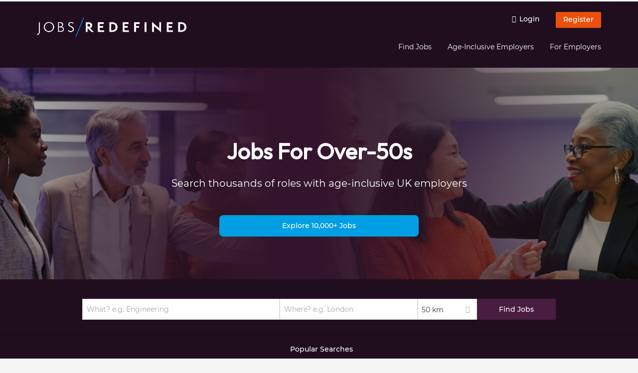

--- FILE ---
content_type: text/html; charset=utf-8
request_url: https://jobs-redefined.co/?utm_source=Noon&utm_medium=Partnerships&utm_campaign=CategoryPage
body_size: 18802
content:
<!DOCTYPE html>
<!--[if IEMobile 7]><html class="no-js ie iem7" lang="en-GB" dir="ltr"><![endif]-->
<!--[if lte IE 6]><html class="no-js ie lt-ie9 lt-ie8 lt-ie7" lang="en-GB" dir="ltr"><![endif]-->
<!--[if (IE 7)&(!IEMobile)]><html class="no-js ie lt-ie9 lt-ie8" lang="en-GB" dir="ltr"><![endif]-->
<!--[if IE 8]><html class="no-js ie lt-ie9" lang="en-GB" dir="ltr"><![endif]-->
<!--[if (gte IE 9)|(gt IEMobile 7)]><html class="no-js ie" lang="en-GB" dir="ltr" prefix="og: http://ogp.me/ns# content: http://purl.org/rss/1.0/modules/content/ dc: http://purl.org/dc/terms/ foaf: http://xmlns.com/foaf/0.1/ rdfs: http://www.w3.org/2000/01/rdf-schema# sioc: http://rdfs.org/sioc/ns# sioct: http://rdfs.org/sioc/types# skos: http://www.w3.org/2004/02/skos/core# xsd: http://www.w3.org/2001/XMLSchema#"><![endif]-->
<!--[if !IE]><!--><html class="no-js" lang="en-GB" dir="ltr" prefix="og: http://ogp.me/ns# content: http://purl.org/rss/1.0/modules/content/ dc: http://purl.org/dc/terms/ foaf: http://xmlns.com/foaf/0.1/ rdfs: http://www.w3.org/2000/01/rdf-schema# sioc: http://rdfs.org/sioc/ns# sioct: http://rdfs.org/sioc/types# skos: http://www.w3.org/2004/02/skos/core# xsd: http://www.w3.org/2001/XMLSchema#"><!--<![endif]-->
<head>
  <title>Jobs & Career Advice for Over 50's | Homepage (New)</title>
  <!--[if IE]><![endif]-->
<meta charset="utf-8" />
<script type="application/ld+json">{"@context":"http:\/\/schema.org","@type":"WebSite","name":"Jobs\/Redefined","url":"https:\/\/jobs-redefined.co","potentialAction":{"@type":"SearchAction","target":"https:\/\/jobs-redefined.co\/jobs?search={search_term_string}","query-input":"required name=search_term_string"}}</script>
<script type="application/ld+json">{"@context":"http:\/\/schema.org","@type":"Organization","url":"https:\/\/jobs-redefined.co","logo":"https:\/\/jobs-redefined.co\/sites\/all\/themes\/fredefined\/logo.png"}</script>
<link as="image" href="https://jobs-redefined.co/sites/all/themes/fredefined/logo.png" rel="preload" />
<link as="font" href="https://jobs-redefined.co/profiles/recruiter/themes/epiq/dist/fonts/fontawesome-webfont.woff" type="font/woff" crossorigin="1" rel="preload" />
<link as="font" href="https://jobs-redefined.co/sites/all/themes/fredefined/dist/fonts/montserrat/Montserrat-Regular.woff?v=1.0.0" crossorigin="1" type="font/woff" rel="preload" />
<link as="font" href="https://jobs-redefined.co/sites/all/themes/fredefined/dist/fonts/montserrat/Montserrat-Regular.woff2?v=1.0.0" crossorigin="1" type="font/woff2" rel="preload" />
<link as="font" href="https://jobs-redefined.co/sites/all/themes/fredefined/dist/fonts/montserrat/Montserrat-Bold.woff?v=1.0.0" crossorigin="1" type="font/woff" rel="preload" />
<link as="font" href="https://jobs-redefined.co/sites/all/themes/fredefined/dist/fonts/montserrat/Montserrat-Bold.woff2?v=1.0.0" crossorigin="1" type="font/woff2" rel="preload" />
<link as="font" href="https://jobs-redefined.co/sites/all/themes/fredefined/dist/fonts/montserrat/Montserrat-Medium.woff?v=1.0.0" crossorigin="1" type="font/woff" rel="preload" />
<link as="font" href="https://jobs-redefined.co/sites/all/themes/fredefined/dist/fonts/montserrat/Montserrat-Medium.woff2?v=1.0.0" crossorigin="1" type="font/woff2" rel="preload" />
<link as="font" href="https://jobs-redefined.co/sites/all/themes/fredefined/dist/fonts/montserrat/Montserrat-Italic.woff?v=1.0.0" crossorigin="1" type="font/woff" rel="preload" />
<link as="font" href="https://jobs-redefined.co/sites/all/themes/fredefined/dist/fonts/montserrat/Montserrat-Italic.woff2?v=1.0.0" crossorigin="1" type="font/woff2" rel="preload" />
<link as="font" href="https://jobs-redefined.co/sites/all/themes/fredefined/dist/fonts/playfair-display/PlayfairDisplay-ExtraBold.woff?v=1.0.0" crossorigin="1" type="font/woff" rel="preload" />
<link as="font" href="https://jobs-redefined.co/sites/all/themes/fredefined/dist/fonts/playfair-display/PlayfairDisplay-ExtraBold.woff2?v=1.0.0" crossorigin="1" type="font/woff2" rel="preload" />
<link rel="shortcut icon" href="https://jobs-redefined.co/sites/all/themes/fredefined/favicon.ico" type="image/vnd.microsoft.icon" />
<script>window.dataLayer = window.dataLayer || []; window.dataLayer.push({"event":"pageView","entityId":"2042146","entityType":"node","entityBundle":"epiq_langing_page","title":"Homepage (New)","userRole":"anonymous"});</script>
<link rel="profile" href="http://www.w3.org/1999/xhtml/vocab" />
<meta property="og:image" name="twitter:image:src" content="https://jobs-redefined.co/sites/all/themes/fredefined/dist/images/og-image.jpg" />
<meta property="og:image" content="https://jobs-redefined.co/sites/all/themes/fredefined/dist/images/og-image.jpg" />
<meta name="HandheldFriendly" content="true" />
<meta name="MobileOptimized" content="width" />
<meta http-equiv="cleartype" content="on" />
<link rel="apple-touch-icon" href="https://jobs-redefined.co/sites/all/themes/fredefined/apple-touch-icon.png" />
<link rel="apple-touch-icon-precomposed" href="https://jobs-redefined.co/sites/all/themes/fredefined/apple-touch-icon-precomposed.png" />
<meta name="description" content="Where talented professionals over-50&#039;s search for jobs." />
<meta name="keywords" content="senior jobs, jobs with experience, jobs for pensioners, jobs for retirees, jobs for old people, old people jobs" />
<meta name="viewport" content="width=device-width, initial-scale=1.0, minimum-scale=1.0" />
<link rel="canonical" href="https://jobs-redefined.co/" />
<meta property="og:site_name" content="Jobs/Redefined" />
<meta property="og:type" content="article" />
<meta property="og:url" content="https://jobs-redefined.co/content/homepage" />
<meta property="og:title" content="Homepage (New)" />
  <noscript id="advagg_loadcss_0">
<link type="text/css" rel="stylesheet" href="https://jobs-redefined.co/sites/default/files/advagg_css/css__cXbD2NI9MC-tTco5V4XT9bobCCcanHUBm8lJfKLYkas__872RbX15BgqIn257Y5LIuXoagW46N83RMq82J4z0TOc__PQv2scrlfMx4uoBzqC2OXusrs8qoaiRaSZqDynjHQUo.css" media="all" />
</noscript><style>.node-type-epiq-langing-page .paragraphs-item-landing-page-call-to-action .lp-call-to-action-front-search .block--views-exp-job-search-search-page .views-exposed-form label{position:absolute;left:-10000px;top:auto;width:1px;height:1px;overflow:hidden}.block-job-search .recruiter-geo-search-enabled:after,.field-collection-container:after,.front .block--landing-front-signup:after,.l-branding:after,.l-container:after,.l-region--content .block:after,.node-type-epiq-langing-page .paragraphs-item-landing-page-call-to-action .lp-call-to-action-front-search .block--views-exp-job-search-search-page .views-exposed-form:after,.node-type-epiq-langing-page .paragraphs-item-landing-page-row:not(.epiq-landing-row--full-width) .landing-page-row--item:after{content:"";display:table;clear:both}.clearfix:after{content:"";display:table;clear:both}html{font-family:sans-serif;-ms-text-size-adjust:100%;-webkit-text-size-adjust:100%}body{margin:0}article,header,nav{display:block}a{background-color:transparent}strong{font-weight:700}h1{font-size:2em;margin:.67em 0}img{border:0}svg:not(:root){overflow:hidden}button,input,select{color:inherit;font:inherit;margin:0}button{overflow:visible}button,select{text-transform:none}button,input[type=submit]{-webkit-appearance:button}button::-moz-focus-inner,input::-moz-focus-inner{border:0;padding:0}input{line-height:normal}.front .block--landing-front-signup div,.front .l-content .field--name-field-landing-page-rows .block--recruiter-frontpage .block__title,body,form,h1,h3,p,ul{margin:0;padding:0}html{box-sizing:border-box}*,:after,:before{box-sizing:inherit}.block-job-search .recruiter-geo-search-enabled,.field-collection-container,.front .block--landing-front-signup,.l-region--content .block{position:relative}.node-type-epiq-langing-page .field-collection-container,.node-type-epiq-langing-page .paragraphs-item-landing-page-call-to-action .lp-call-to-action-front-search .block--views-exp-job-search-search-page{position:static;overflow:visible;padding:0;border:0;border-radius:0;box-shadow:none;background:0 0}.epiq-button--primary,.front .block--landing-front-signup a,.l-header .block--menu-menu-login-menu.block--menu .epiq-button--primary,.l-header .block--menu-menu-login-menu.block--menu a,button,input[type=submit]{display:inline-block;text-decoration:none;vertical-align:middle;white-space:nowrap;overflow:hidden;text-overflow:ellipsis;height:31.5px;line-height:21px;padding-top:4.25px;padding-bottom:4.25px;padding-left:1em;padding-right:1em;width:auto;max-width:100%;border-width:1px;font-weight:700;font-size:14px;font-family:Montserrat,Tahoma,Verdana,Arial,sans serif;text-transform:none}.epiq-button--primary,.front .block--landing-front-signup a,.l-header .block--menu-menu-login-menu.block--menu .epiq-button--primary,.l-header .block--menu-menu-login-menu.block--menu a,button,input[type=submit]{border-radius:2px;background-color:#666;color:#fff;border-style:solid;border-color:#666;box-shadow:0 0 #595959}.epiq-button--primary,.front .block--landing-front-signup a,.l-header .block--menu-menu-login-menu.block--menu .epiq-button--primary,input[type=submit]{background-color:#491d3f;border-color:#491d3f;color:#fff;position:relative;box-shadow:0 0 #37162f}.l-header .block--menu-menu-login-menu.block--menu a,button{background-color:#e9500e;border-color:#b93f0b;color:#333;box-shadow:0 0 #d1480d}.l-container,.node-type-epiq-langing-page .paragraphs-item-landing-page-call-to-action .landing-page-row--item,.node-type-epiq-langing-page .paragraphs-item-landing-page-call-to-action .lp-call-to-action-front-search .block--views-exp-job-search-search-page .views-exposed-form,.node-type-epiq-langing-page .paragraphs-item-landing-page-row:not(.epiq-landing-row--full-width) .landing-page-row--item{margin:0 auto;padding:0 20px;max-width:1172px}.l-header,.l-main{width:100%}.front .recruiter-geo-search-enabled,.recruiter-geo-search-enabled{overflow:visible}@media(min-width:801px){.front .recruiter-geo-search-enabled,.recruiter-geo-search-enabled{margin-top:3rem}}.front .recruiter-geo-search-enabled label,.recruiter-geo-search-enabled label{font-weight:400}
.recruiter-geo-search-enabled .form-type-submit input,.recruiter-geo-search-enabled .views-operator,.recruiter-geo-search-enabled .views-widget{margin-top:.5rem}.recruiter-geo-search-enabled .views-exposed-widget{margin-top:1.5rem}@media(min-width:801px){.recruiter-geo-search-enabled .views-exposed-widget{margin-top:0}}@media(min-width:801px){.recruiter-geo-search-enabled .views-exposed-widget .form-item{margin-top:0}}@media(min-width:801px){.recruiter-geo-search-enabled .views-exposed-widget .form-submit{margin-top:1.5rem}}.recruiter-geo-search-enabled .views-exposed-widget input{width:100%}@media(min-width:801px){.recruiter-geo-search-enabled .views-exposed-widget.views-submit-button{padding-top:1.95rem}.recruiter-geo-search-enabled .views-exposed-widget .form-submit{margin-top:0}}.recruiter-geo-search-enabled .views-exposed-widgets .views-exposed-widget:nth-child(1){margin-top:0}@media(min-width:801px){.recruiter-geo-search-enabled .views-exposed-widgets .views-exposed-widget:nth-child(1){margin-top:0}}.node-type-epiq-langing-page .paragraphs-item-landing-page-call-to-action .lp-call-to-action-front-search .block--views-exp-job-search-search-page{text-align:left}.node-type-epiq-langing-page .paragraphs-item-landing-page-call-to-action .lp-call-to-action-front-search .block--views-exp-job-search-search-page .views-exposed-form{margin:auto;line-height:21px}@media(min-width:801px){.node-type-epiq-langing-page .paragraphs-item-landing-page-call-to-action .lp-call-to-action-front-search .block--views-exp-job-search-search-page .views-exposed-form{width:80%}}.node-type-epiq-langing-page .paragraphs-item-landing-page-call-to-action .lp-call-to-action-front-search .block--views-exp-job-search-search-page .views-exposed-form .views-submit-button{padding-top:0;margin-top:.5rem}@media(min-width:801px){.node-type-epiq-langing-page .paragraphs-item-landing-page-call-to-action .lp-call-to-action-front-search .block--views-exp-job-search-search-page .views-exposed-form input.form-submit{border-radius:0;margin-right:0}}.node-type-epiq-langing-page .paragraphs-item-landing-page-call-to-action .lp-call-to-action-front-search .block--views-exp-job-search-search-page .views-exposed-form .form-item-input input{border:1px solid #dedede;border-radius:0}.node-type-epiq-langing-page .paragraphs-item-landing-page-call-to-action .lp-call-to-action-front-search .block--views-exp-job-search-search-page .views-exposed-form input.form-submit{border-radius:0;margin-right:0}@media(min-width:801px){.node-type-epiq-langing-page .paragraphs-item-landing-page-call-to-action .lp-call-to-action-front-search .block--views-exp-job-search-search-page .views-exposed-form .form-item-input input,.node-type-epiq-langing-page .paragraphs-item-landing-page-call-to-action .lp-call-to-action-front-search .block--views-exp-job-search-search-page .views-exposed-form .geosuggest__input-wrapper input{border-radius:0}}@media(min-width:1200px){.node-type-epiq-langing-page .paragraphs-item-landing-page-call-to-action .lp-call-to-action-front-search .block--views-exp-job-search-search-page .views-exposed-form .form-item-input input::-webkit-input-placeholder{font-size:1.1rem;line-height:40px !important}.node-type-epiq-langing-page .paragraphs-item-landing-page-call-to-action .lp-call-to-action-front-search .block--views-exp-job-search-search-page .views-exposed-form .form-item-input input::-ms-input-placeholder{font-size:1.1rem;line-height:40px !important}.node-type-epiq-langing-page .paragraphs-item-landing-page-call-to-action .lp-call-to-action-front-search .block--views-exp-job-search-search-page .views-exposed-form .form-item-input input:-ms-input-placeholder{font-size:1.1rem;line-height:40px !important}.node-type-epiq-langing-page .paragraphs-item-landing-page-call-to-action .lp-call-to-action-front-search .block--views-exp-job-search-search-page .views-exposed-form .form-item-input input,.node-type-epiq-langing-page .paragraphs-item-landing-page-call-to-action .lp-call-to-action-front-search .block--views-exp-job-search-search-page .views-exposed-form .geosuggest__input-wrapper input{height:42px;line-height:42px;border-radius:0}.node-type-epiq-langing-page .paragraphs-item-landing-page-call-to-action .lp-call-to-action-front-search .block--views-exp-job-search-search-page .views-exposed-form input.form-submit{height:42px;line-height:31.5px;font-size:1rem}}.field-collection-container{margin-top:1.5rem}.field-collection-container:nth-child(1){margin-top:0}html{font-family:Montserrat,Tahoma,Verdana,Arial,sans serif;font-size:.875em;line-height:1.5;color:#333;overflow-y:auto;min-height:100%;-webkit-text-size-adjust:100%;-ms-text-size-adjust:100%;-moz-osx-font-smoothing:grayscale;-webkit-font-smoothing:antialiased;height:100%}body{background-color:#f5f5f5}h1{font-size:2rem;line-height:2.25rem;font-family:"Playfair Display",Tahoma,Verdana,Arial,sans serif;font-weight:400}.front .block--landing-front-signup div,.front .l-content .field--name-field-landing-page-rows .block--recruiter-frontpage .block__title{font-size:1.5rem;line-height:2.25rem;font-family:"Playfair Display",Tahoma,Verdana,Arial,sans serif;font-weight:400}h3{font-size:1.25rem;line-height:1.875rem;font-family:"Playfair Display",Tahoma,Verdana,Arial,sans serif;font-weight:400}ul{padding-left:2em}img{max-width:100%;font-style:italic;vertical-align:middle;height:auto}.fa-briefcase:before{margin-right:.5rem;display:inline-block;font-style:normal;font-weight:400;-webkit-font-smoothing:antialiased;-moz-osx-font-smoothing:grayscale;content:"";font-family:FontAwesome;color:inherit}
.form-item{margin-top:1.5rem}input[type=text],select{font-size:14px;height:31.5px;background-color:#fff;padding:0 7.75px;border:1px solid #dedede;border-radius:.2rem;width:100%}::-webkit-input-placeholder{line-height:21px !important;font-size:14px !important;color:#a8a8a8}::ms-input-placeholder{line-height:21px !important;font-size:14px !important;color:#a8a8a8}::-ms-input-placeholder{line-height:21px !important;font-size:14px !important;color:#a8a8a8}:-ms-input-placeholder{line-height:21px !important;font-size:14px !important;color:#a8a8a8}::placeholder{line-height:21px !important;font-size:14px !important;color:#a8a8a8}::-moz-placeholder{line-height:31.5px !important;font-size:14px !important}label+.views-operator .form-item,label+.views-widget .form-item{margin-top:0}@media(min-width:480px){.form-item:after{content:"";display:table;clear:both}.form-item.form-type-submit:after{display:none}}html input[disabled]{opacity:.7}.selectize-control{position:relative}.selectize-input{color:#333;font-family:inherit;font-size:inherit;line-height:31.5px;-webkit-font-smoothing:inherit}.selectize-input{background:#fff}.selectize-input{border:1px solid #dedede;padding:0 .5em;width:100%;overflow:hidden;position:relative;z-index:1;border-radius:.2rem;padding-right:2em}a{color:#491d3f;text-decoration:none;word-wrap:break-word}.front .block--landing-front-signup div,.front .l-content .field--name-field-landing-page-rows .block--recruiter-frontpage .block__title,h3,p,ul{margin-top:1.5rem}.front .block--landing-front-signup div:nth-child(1),.front .l-content .field--name-field-landing-page-rows .block--recruiter-frontpage .block__title:nth-child(1),ul:nth-child(1){margin-top:0}.epiq-grid{margin-left:-10px;margin-right:-10px}.epiq-grid:after{content:"";display:table;clear:both}.epiq-col--4{position:relative;padding-left:10px;padding-right:10px;padding-bottom:10px}@media(min-width:801px){.epiq-col--4{width:33.33333%;clear:right;float:left;padding-right:0}}.l-region--content .block{margin-top:1.5rem;border:0 solid #a8a8a8;padding:1.5rem;padding:1.5rem;border-radius:2px;box-shadow:rgba(0,0,0,.25) 0 1px 3px 0;background:#fff}.l-region--content .block__title{margin-top:0}@media(min-width:801px){.l-branding .site-logo{display:block;float:left}}.field-collection-container{margin-top:1.5rem;border:0 solid #a8a8a8;padding:1.5rem;padding:1.5rem;border-radius:2px;box-shadow:rgba(0,0,0,.25) 0 1px 3px 0;background:#fff;margin-top:1.5rem}.geosuggest{font-size:14px;position:relative;width:100%}.messages{border:1px solid #dedede;padding:.71429rem;border-radius:2px;background-color:#d9edf7;color:#333;padding:1.05rem;position:relative;margin-top:1.5rem}.messages--status{border-left:2px solid #007b00;background-color:#fff;color:#333}.messages--warning{border-left:2px solid #d8d843;background-color:#fff;color:#333}.messages--error{border-left:2px solid #d9534f;background-color:#fff;color:#333}.svg-icon{display:-ms-inline-flexbox;display:inline-flex;-ms-flex-item-align:center;align-self:center;position:relative;width:1em;height:1em;vertical-align:middle}.svg-icon svg{width:1em;height:1em;fill:currentColor}.svg-icon--action use{fill:#491d3f;color:#491d3f}button.svg-icon--action{font-weight:400;padding:0;background:0 0;padding:0;border:0;box-shadow:none;height:auto}.element-invisible{position:absolute;left:-10000px;top:auto;width:1px;height:1px;overflow:hidden}.clearfix:after{content:"";display:table;clear:both}@font-face{font-family:Montserrat;font-weight:400;font-style:normal;font-display:swap;src:url(/sites/all/themes/fredefined/dist/fonts/montserrat/Montserrat-Regular.woff?v=1.0.0) format("woff"),url(/sites/all/themes/fredefined/dist/fonts/montserrat/Montserrat-Regular.woff2?v=1.0.0) format("woff2")}@font-face{font-family:Montserrat;font-weight:900;font-style:normal;font-display:swap;src:url(/sites/all/themes/fredefined/dist/fonts/montserrat/Montserrat-Bold.woff?v=1.0.0) format("woff"),url(/sites/all/themes/fredefined/dist/fonts/montserrat/Montserrat-Bold.woff2?v=1.0.0) format("woff2")}@font-face{font-family:Montserrat;font-weight:700;font-style:normal;font-display:swap;src:url(/sites/all/themes/fredefined/dist/fonts/montserrat/Montserrat-Medium.woff?v=1.0.0) format("woff"),url(/sites/all/themes/fredefined/dist/fonts/montserrat/Montserrat-Medium.woff2?v=1.0.0) format("woff2")}@font-face{font-family:Montserrat;font-weight:400;font-style:italic;font-display:swap;src:url(/sites/all/themes/fredefined/dist/fonts/montserrat/Montserrat-Italic.woff?v=1.0.0) format("woff"),url(/sites/all/themes/fredefined/dist/fonts/montserrat/Montserrat-Italic.woff2?v=1.0.0) format("woff2")}@font-face{font-family:"Playfair Display";font-weight:800;font-style:normal;font-display:swap;src:url(/sites/all/themes/fredefined/dist/fonts/playfair-display/PlayfairDisplay-ExtraBold.woff?v=1.0.0) format("woff"),url(/sites/all/themes/fredefined/dist/fonts/playfair-display/PlayfairDisplay-ExtraBold.woff2?v=1.0.0) format("woff2")}.l-region--content .block{margin-top:1.5rem;border:0 solid #a8a8a8;padding:1.5rem;padding:1.5rem;border-radius:2px;box-shadow:rgba(0,0,0,.25) 0 1px 3px 0;background:#fff}.l-region--content .block__title{margin-top:0}@media(min-width:801px){.l-branding .site-logo{display:block;float:left}}.field-collection-container{margin-top:1.5rem;border:0 solid #a8a8a8;padding:1.5rem;padding:1.5rem;border-radius:2px;box-shadow:rgba(0,0,0,.25) 0 1px 3px 0;background:#fff;margin-top:1.5rem}.messages{border:1px solid #dedede;padding:.71429rem;border-radius:2px;background-color:#d9edf7;color:#333;padding:1.05rem;position:relative;margin-top:1.5rem}.messages--status{border-left:2px solid #007b00;background-color:#fff;color:#333}.messages--warning{border-left:2px solid #d8d843;background-color:#fff;color:#333}.messages--error{border-left:2px solid #d9534f;background-color:#fff;color:#333}.view-epiq-front-jobs .epiq-box-teaser .views-field-job-description{display:none}.epiq-box-teaser .views-field-job-description{color:#666;height:3rem;overflow:hidden}@media(min-width:801px){.recruiter-geo-search-enabled .views-exposed-widget.has-operator{width:27.91519%;clear:right;float:left;margin-left:0;margin-right:1.76678%}}@media(min-width:801px){.recruiter-geo-search-enabled .views-exposed-widget.views-geo-radius{width:15.19435%;clear:right;float:left;margin-left:0;margin-right:1.76678%}}@media(min-width:1025px){.recruiter-geo-search-enabled .views-exposed-widget.views-geo-radius{width:10.95406%;clear:right;float:left;margin-left:0;margin-right:1.76678%}}.recruiter-geo-search-enabled .views-exposed-widget.views-geo-radius select{width:100%}@media(min-width:801px){.recruiter-geo-search-enabled .views-exposed-widget{width:36.39576%;clear:right;float:left;margin-left:0;margin-right:1.76678%}.recruiter-geo-search-enabled .views-exposed-widget.views-submit-button{width:15.19435%;float:left;margin-right:-100%;margin-left:0;clear:none}
}@media(min-width:1025px){.recruiter-geo-search-enabled .views-exposed-widget{width:40.63604%;clear:right;float:left;margin-left:0;margin-right:1.76678%}}.block-job-search .recruiter-geo-search-enabled{margin-top:1.5rem;border:0 solid #a8a8a8;padding:1.5rem;padding:1.5rem;border-radius:2px;box-shadow:rgba(0,0,0,.25) 0 1px 3px 0;background:#fff;overflow:visible;margin-top:3rem;padding-bottom:2rem}.block--menu-menu-login-menu.block--menu{padding:0}@media(max-width:800px){.l-header .block--menu-menu-login-menu.block--menu a{background:0 0;border:none;box-shadow:none}}@media(max-width:800px){.l-header .block--menu-menu-login-menu.block--menu .epiq-button--primary{background:0 0;border:none;box-shadow:none}}@media(min-width:801px){.l-header .block--menu-menu-login-menu.block--menu .login-transparent{background:0 0;border:none;box-shadow:none}.l-header .block--menu-menu-login-menu.block--menu .login-transparent:before{margin-right:.5rem;display:inline-block;font-style:normal;font-weight:400;-webkit-font-smoothing:antialiased;-moz-osx-font-smoothing:grayscale;content:"";font-family:FontAwesome;color:#491d3f}}.off-canvas__panel{display:none;width:280px;min-height:100%;position:absolute;overflow:hidden;border-top:3px solid #fff;background-color:#200e1f}@media(min-width:801px){.off-canvas__panel{display:none !important}}@media(min-width:801px){.l-navigation-container,.off-canvas__panel{text-align:right}}.l-navigation-container nav{text-align:center}@media(min-width:801px){.l-navigation-container nav{text-align:left;display:inline-block}}.l-navigation-container .menu{list-style-type:none}@media(min-width:801px){.l-navigation-container .menu li{display:inline-block;margin-right:1rem;margin-top:0}}@media(min-width:801px){.l-navigation-container .block__title{position:absolute;left:-10000px;top:auto;width:1px;height:1px;overflow:hidden}}.l-navigation-container{position:relative}.l-header .block--menu .menu{list-style-type:none}@media(min-width:801px){.l-header .block--menu .menu li{display:inline-block;margin-right:1rem;margin-top:0}}.l-header .block--menu .menu li:nth-last-child(1){margin-right:0}.l-header .block-main-menu{padding-top:.75rem;padding-bottom:.75rem}@media(min-width:801px){.l-header .block-main-menu{margin-right:2rem}}.l-header .block-main-menu:nth-last-child(1){margin-right:0}.l-header .block-main-menu .menu{list-style-type:none}@media(min-width:801px){.l-header .block-main-menu .menu li{display:inline-block;margin-right:1rem;margin-top:0}}@media(min-width:801px){.l-header .block-main-menu .menu li{margin-right:2rem}}.l-header .block-main-menu .menu li:nth-last-child(1){margin-right:0}.l-header .block-main-menu a{color:#fff;font-size:1rem;text-transform:normal;font-weight:400}@media(min-width:801px){.l-header .block-main-menu .menu{margin-top:3.5rem}}@media(min-width:801px){.l-header .block-main-menu .menu-item--switch{border-left:1px solid #a8a8a8;padding-left:2rem}.l-header .block-main-menu .menu-item--switch:after{margin-left:.5rem;display:inline-block;font-style:normal;font-weight:400;-webkit-font-smoothing:antialiased;-moz-osx-font-smoothing:grayscale;content:"";font-family:FontAwesome;color:inherit}}@media(min-width:801px){.l-navigation-top{position:absolute;right:0;z-index:20}}.l-navigation-top .block{margin:0;padding:0}.l-navigation-top .menu{margin-top:0}.epiq-user-menu__toggle{display:none;margin-right:1rem;border:1px solid #491d3f;padding:.71429rem;color:#fff;font-weight:400;border:none;color:#fff}.epiq-user-menu__toggle img{max-width:30px;height:auto;border-radius:100%;margin-right:10px}@media(min-width:801px){.epiq-user-menu__toggle{display:inline-block}}@media(min-width:801px){.l-navigation-container .epiq-user-menu{display:none;position:absolute;top:4rem;right:0;z-index:100;padding-bottom:0;padding-top:0;padding-right:0;padding-left:0;border-top:2px solid #491d3f;border-bottom:none;border-left:1px solid #dedede;border-right:1px solid #dedede;border-radius:2px;line-height:3rem;background:#fff;box-shadow:none}}.user--image{display:none}.block-search label{margin-bottom:0}.block-search input,.block-search select{margin-top:0}.facetapi-facetapi-links{list-style-type:none;padding-left:0}.facetapi-facetapi-links .facetapi-link__counter{color:#666}.facetapi-facetapi-links li{border-top:none;clear:both}@media(min-width:801px){.facetapi-facetapi-links li{margin-top:.5rem;margin-bottom:.5rem}}.facetapi-facetapi-links li a{display:inline;padding-top:0;padding-bottom:0;padding-left:0;word-wrap:break-word}.facetapi-facetapi-links li:before{color:#491d3f}@media(min-width:801px){.block-search-api-saved-searches--modal{position:fixed;top:50%;left:50%;width:70%;max-width:630px;min-width:320px;height:auto;z-index:2000;box-shadow:0 4px 23px 5px rgba(0,0,0,.2),0 2px 6px rgba(0,0,0,.15);visibility:hidden;-webkit-backface-visibility:hidden;backface-visibility:hidden;transform:translateX(-50%) translateY(-50%)}.md-overlay{position:fixed;width:100%;height:100%;visibility:hidden;top:0;left:0;z-index:1000;opacity:0;background:rgba(0,0,0,.2)}}.l-branding-mobile{text-align:center;max-width:80%;margin:auto}.l-branding-mobile img{max-width:100%;width:auto;max-height:30px;margin-top:5px}.l-branding .site-logo img{max-width:300px;width:auto;max-height:60px}.front .l-header .block-main-menu a{color:#fff}.front .l-main{margin-top:0;margin-bottom:0}.front .l-main>.l-container{max-width:none;padding:0}@media(min-width:801px){.front .recruiter-geo-search-enabled .views-exposed-widget.has-operator{width:29.16667%;clear:right;float:left;margin-left:0;margin-right:0}}@media(min-width:801px){.front .recruiter-geo-search-enabled .views-exposed-widget.views-geo-radius{width:16.66667%;clear:right;float:left;margin-left:0;margin-right:0}}@media(min-width:1025px){.front .recruiter-geo-search-enabled .views-exposed-widget.views-geo-radius{width:12.5%;clear:right;float:left;margin-left:0;margin-right:0}}.front .recruiter-geo-search-enabled .views-exposed-widget.views-geo-radius select{width:100%}@media(min-width:801px){.front .recruiter-geo-search-enabled .views-exposed-widget{width:37.5%;clear:right;float:left;margin-left:0;margin-right:0}.front .recruiter-geo-search-enabled .views-exposed-widget.views-submit-button{width:16.66667%;clear:right;float:left;margin-left:0;margin-right:0}}@media(min-width:1025px){.front .recruiter-geo-search-enabled .views-exposed-widget{width:41.66667%;clear:right;float:left;margin-left:0;margin-right:0}}@media(min-width:801px){.front .recruiter-geo-search-enabled select.formawesome-enhanced{display:none}.front .recruiter-geo-search-enabled .views-geo-radius{display:none}}.front .block--landing-front-signup{margin-top:1.5rem;border:0 solid #a8a8a8;padding:1.5rem;padding:1.5rem;border-radius:2px;box-shadow:rgba(0,0,0,.25) 0 1px 3px 0;background:#fff;min-height:18rem}
.front .block--landing-front-signup{text-align:center}.front .block--landing-front-signup div{margin-top:0}.front .l-content .field--name-field-landing-page-rows .block--landing-front-signup,.front .l-content .field--name-field-landing-page-rows .block--recruiter-frontpage,.front .l-content .field--name-field-landing-page-rows .block--recruiter-frontpage .block__title{border:none;box-shadow:none}.front .l-content .field--name-field-landing-page-rows .block--landing-front-signup .login-block__icon{font-size:5rem;color:#491d3f}.front .l-content .field--name-field-landing-page-rows .facetapi-facetapi-links li{border-top:none;clear:both;list-style:none;display:-ms-flexbox;display:flex;margin-top:1rem;padding-bottom:1rem;border-bottom:1px solid #dedede}@media(min-width:801px){.front .l-content .field--name-field-landing-page-rows .facetapi-facetapi-links li{margin-top:.5rem;margin-bottom:.5rem}}.front .l-content .field--name-field-landing-page-rows .facetapi-facetapi-links li a{display:inline;padding-top:0;padding-bottom:0;padding-left:0;word-wrap:break-word}.front .l-content .field--name-field-landing-page-rows .facetapi-facetapi-links li:before{color:#491d3f}@media(min-width:801px){.front .l-content .field--name-field-landing-page-rows .facetapi-facetapi-links li:before{margin-right:0;display:inline-block;font-style:normal;font-weight:400;-webkit-font-smoothing:antialiased;-moz-osx-font-smoothing:grayscale;content:"";font-family:FontAwesome;color:inherit}}.front .l-content .field--name-field-landing-page-rows .facetapi-facetapi-links li a{margin-left:1rem}@media(min-width:801px){.front .l-content .field--name-field-landing-page-rows .facetapi-facetapi-links li{margin-top:1rem}}.front .l-region--content{margin-top:0}.l-container{clear:both}.l-branding{display:none;position:relative;z-index:2;padding-top:.75rem}@media(min-width:801px){.l-branding{display:block;width:19.43463%;float:left;margin-right:-100%;margin-left:0;clear:none}}@media(min-width:801px){.l-region--navigation{position:relative;width:78.79859%;float:right;margin-left:0;margin-right:0;clear:none}}.l-main{margin-top:1.5rem;margin-bottom:5rem}.l-region--content{margin-top:2rem}@media(min-width:801px){.l-content{width:100%;float:right;margin-left:0;margin-right:0;clear:none}}@media(min-width:801px){.l-page{background-color:#f5f5f5;border-top:3px solid #fff}}@media(min-width:801px){.l-header{background-color:#200e1f;box-shadow:rgba(0,0,0,.25) 0 1px 3px 0;padding-top:1.5rem;padding-bottom:1.5rem;padding-left:0;padding-right:0}}.l-content .block__title{border-bottom:1px solid #dedede;padding-bottom:1.42857rem;margin-bottom:1.42857rem;text-transform:none}.node-type-epiq-langing-page .paragraphs-item-landing-page-call-to-action{background-size:cover !important;background-position:center;padding-top:5rem;padding-bottom:5rem;color:#fff;position:relative}@media(min-width:801px){.node-type-epiq-langing-page .paragraphs-item-landing-page-call-to-action{padding-top:7rem;padding-bottom:7rem}.node-type-epiq-langing-page .paragraphs-item-landing-page-call-to-action.is-front-search{padding-bottom:0}}.node-type-epiq-langing-page .paragraphs-item-landing-page-call-to-action:before{content:"";position:absolute;z-index:1;top:0;left:0;width:100%;height:100%;background-color:rgba(0,0,0,.3)}.node-type-epiq-langing-page .paragraphs-item-landing-page-call-to-action .landing-page-row--item{display:table;width:100%;height:100%;position:relative;z-index:2;margin:auto;padding:0}@media(min-width:801px){.node-type-epiq-langing-page .paragraphs-item-landing-page-call-to-action .landing-page-row--item{padding:0 20px}}.node-type-epiq-langing-page .paragraphs-item-landing-page-call-to-action .field--name-field-call-to-action-text{position:relative;display:table-cell;vertical-align:middle;padding:20px;color:#fff;max-width:100vw;word-wrap:break-word}@media(min-width:801px){.node-type-epiq-langing-page .paragraphs-item-landing-page-call-to-action .field--name-field-call-to-action-text h1{font-size:3.5rem;line-height:4.5rem}.node-type-epiq-langing-page .paragraphs-item-landing-page-call-to-action .field--name-field-call-to-action-text h3{font-size:1.5rem;line-height:2rem}
}.node-type-epiq-langing-page .paragraphs-item-landing-page-call-to-action .lp-call-to-action-front-search{width:100%;color:#333;z-index:2;position:relative}.node-type-epiq-langing-page .paragraphs-item-landing-page-call-to-action .lp-call-to-action-front-search .block--views-exp-job-search-search-page .recruiter-geo-search-enabled{background-color:rgba(0,0,0,.4);padding-top:0;padding-bottom:2rem;padding-top:1rem;height:auto;margin-top:3rem}.node-type-epiq-langing-page .paragraphs-item-landing-page-call-to-action:not(.cta-full-image) .lp-banner-cover{position:absolute;top:0;left:0;z-index:0;height:100%;width:100%;overflow:hidden}.node-type-epiq-langing-page .paragraphs-item-landing-page-call-to-action:not(.cta-full-image) .lp-banner-cover img{-o-object-fit:cover;object-fit:cover;min-height:100%;min-width:100%;height:100%;width:auto;max-width:none;position:absolute;top:-100%;bottom:-100%;left:-100%;right:-100%;margin:auto}@media(min-width:1025px){.node-type-epiq-langing-page .paragraphs-item-landing-page-call-to-action:not(.cta-full-image) .lp-banner-cover img{min-height:0;min-width:100%;max-width:100%;height:auto;width:100%}}@media(min-width:801px){.node-type-epiq-langing-page .paragraphs-item-landing-page-call-to-action .lp-banner-cover{display:block}}.node-type-epiq-langing-page .paragraphs-item-landing-page-call-to-action.is-front-search{padding-bottom:0}.node-type-epiq-langing-page .field--type-paragraphs>.field__items>.field__item{margin:0;display:block;width:100%}.node-type-epiq-langing-page .field--type-paragraphs>.field__items>.field__item.odd .paragraphs-item-landing-page-row{background:#fff}.node-type-epiq-langing-page .field--type-paragraphs>.field__items>.field__item .paragraphs-item-landing-page-row{padding-top:5rem;padding-bottom:5rem}@media(min-width:801px){.node-type-epiq-langing-page .field--type-paragraphs>.field__items>.field__item .paragraphs-item-landing-page-row{padding-top:7rem;padding-bottom:7rem}}.node-type-epiq-langing-page .field--type-paragraphs>.field__items>.field__item .paragraphs-item-landing-page-row.row-padding--small{padding-top:2rem;padding-bottom:2rem}@media(min-width:801px){.node-type-epiq-langing-page .field--type-paragraphs>.field__items>.field__item .paragraphs-item-landing-page-row.row-padding--small{padding-top:3rem;padding-bottom:3rem}}.node-type-epiq-langing-page .field-collection-item-field-landing-page-row-column .facetapi-facetapi-links{margin-top:1.5rem}.node-type-epiq-langing-page .l-region--content{margin-top:0}.node-type-epiq-langing-page .l-main{margin-top:0;margin-bottom:0}.node-type-epiq-langing-page .l-main .l-container{width:100%;max-width:100%;padding:0}.node-type-epiq-langing-page .paragraphs-item-landing-page-row:not(.epiq-landing-row--full-width) .landing-page-row--item{clear:both}.l-navigation-top .l-region--navigation-top{display:-ms-flexbox;display:flex;-ms-flex-direction:column-reverse;flex-direction:column-reverse}@media(min-width:801px){.l-navigation-top .l-region--navigation-top{-ms-flex-direction:row-reverse;flex-direction:row-reverse}}.navigation__mobile-menu-branding{padding:.75rem 1.5rem}@media(min-width:801px){.navigation__mobile-menu-branding{display:none}}.navigation__mobile-menu-branding .site-logo{display:inline-block}.navigation__mobile-menu-branding .site-logo img{height:3rem;width:auto}.navigation__mobile-menu-branding .svg-icon--action use{fill:#fff;color:#fff}@media(max-width:800px){.mobile-menu{position:fixed;top:0;left:0;max-width:100%;min-width:80%;z-index:8;transform:translate(-150%);overflow-x:hidden;overflow-y:visible;background:#200e1f;border-top:solid 4px #fff;box-shadow:0 2px 50px 0 rgba(74,74,74,.5);height:100%;color:#ccc}.mobile-menu a{color:#fff}.mobile-menu .svg-icon--action use{fill:#fff;color:#fff}}.mobile-menu .mobile-menu__close{float:right;font-size:2em;height:3rem}@media(min-width:801px){.mobile-menu .mobile-menu__close{display:none}}.l-mobile-menu{display:-ms-flexbox;display:flex;-ms-flex-line-pack:justify;align-content:space-between;-ms-flex-align:center;align-items:center;height:80px;padding:5px;position:relative;z-index:1;-ms-flex-order:0;order:0;background:#200e1f;box-shadow:0 2px 4px 0 rgba(145,145,145,.5)}@media(min-width:801px){.l-mobile-menu{display:none}}.l-mobile-menu .svg-icon--action{font-size:2em}.l-mobile-menu .svg-icon--action use{fill:#fff;color:#fff}.l-mobile-menu .l-branding-mobile{height:100%;padding:.75rem}.l-mobile-menu .l-branding-mobile img{max-height:100%}.l-header .l-region--navigation-top{padding-top:.75rem}@media(min-width:801px){.l-header .l-region--navigation-top{padding:0}
}@media(max-width:800px){.l-header .l-navigation-main .block-main-menu{padding-top:0}}@media(max-width:800px){.mobile-menu nav{text-align:left}.mobile-menu .menu{padding:0}.mobile-menu .block--menu .block__title{padding-left:1.5rem;padding-right:1.5rem}.mobile-menu .menu li a,.mobile-menu nav#block-menu-menu-login-menu ul.menu li a{padding-left:2.25rem;padding-right:2.25rem}.mobile-menu .block--menu .block__title{font-weight:700}.mobile-menu .menu li{border-top:1px solid #dedede;padding-top:1.42857rem;margin-top:1.42857rem}.mobile-menu .block--menu{border-bottom:1px solid #dedede;padding-bottom:1.42857rem;margin-bottom:1.42857rem}.front .l-header .mobile-menu .block--menu a,.mobile-menu .block--menu a{color:#fff}}@media(max-width:800px){.l-header .block--menu-menu-login-menu.block--menu a,.l-header .block--menu-menu-login-menu.block--menu a.epiq-button--primary{border:none;background:0 0;padding:0;font-weight:400;height:auto}.l-header .block--menu-menu-login-menu.block--menu a.login-transparent::before{content:'';margin-right:0}.l-header .block--menu-menu-login-menu.block--menu a.epiq-button--primary,.l-header .block--menu-menu-login-menu.block--menu a.login-transparent{color:#fff}}.l-header .block--menu-menu-login-menu.block--menu .epiq-button--primary{background-color:#e9500e;border-color:#e9500e}@media(min-width:801px){.l-header .block--menu-menu-login-menu.block--menu .login-transparent{color:#fff}.l-header .block--menu-menu-login-menu.block--menu .login-transparent::before{color:#fff}}</style>
<noscript id="advagg_loadcss_2">
<link type="text/css" rel="stylesheet" href="https://jobs-redefined.co/sites/default/files/advagg_css/css__LMN3ie1d-ifiAc2HRErb6pDGHhz5ZgosmbvZNoAPOSw__FDwA4gVIG2jZJcRSQCHbWkWKFSmmWcNh073-UkQXibw__PQv2scrlfMx4uoBzqC2OXusrs8qoaiRaSZqDynjHQUo.css" media="all" />
</noscript><style>@font-face{font-family:'drop';src:local(Arial),local(Droid)}@font-face{font-family:'spinjs';src:local(Arial),local(Droid)}.ajax-progress div.throbber{font-family:spinjs !important;line-height:15px;text-indent:1px;word-spacing:33px;letter-spacing:50px;font-size:25px;font-weight:400;text-decoration:none;color:#475a69;background-color:#000}</style>
<noscript id="advagg_loadcss_4">
<link type="text/css" rel="stylesheet" href="https://jobs-redefined.co/sites/default/files/advagg_css/css__EGbhFx9-vU8Qg0u8z0SVgtzleMQSo80OGbkCUFENsqU__wqc-kl1Rt8YCPmwcwhjZr0xw6T2O9iTbK90FfQtI72Q__PQv2scrlfMx4uoBzqC2OXusrs8qoaiRaSZqDynjHQUo.css" media="all" />
</noscript>
<!--[if lte IE 8]>
<noscript id="advagg_loadcss_5">
<link type="text/css" rel="stylesheet" href="https://jobs-redefined.co/sites/default/files/advagg_css/css__Tfjlapfht0BxnvjkVNKs3a41k3HfWnDEb5f67vZmMQM__Gh7Z1IM7jmCjPh89XrLWpe-qPf37fHQakwI4u0RQMhs__PQv2scrlfMx4uoBzqC2OXusrs8qoaiRaSZqDynjHQUo.css" media="all" />
</noscript><![endif]-->
  <script>
<!--//--><![CDATA[//><!--
/*eslint-disable */
/*! loadCSS. [c]2017 Filament Group, Inc. MIT License */
!function(a){"use strict";var b=function(b,c,d,e){function k(a){return f.body?a():void setTimeout(function(){k(a)})}function m(){g.addEventListener&&g.removeEventListener("load",m),g.media=d||"all"}var h,f=a.document,g=f.createElement("link");if(c)h=c;else{var i=(f.body||f.getElementsByTagName("head")[0]).childNodes;h=i[i.length-1]}var j=f.styleSheets;g.rel="stylesheet",g.href=b,e&&g.setAttribute("crossorigin",e),g.media="only x",k(function(){h.parentNode.insertBefore(g,c?h:h.nextSibling)});var l=function(a){for(var b=g.href,c=j.length;c--;)if(j[c].href===b)return a();setTimeout(function(){l(a)})};return g.addEventListener&&g.addEventListener("load",m),g.onloadcssdefined=l,l(m),g};"undefined"!=typeof exports?exports.loadCSS=b:a.loadCSS=b}("undefined"!=typeof global?global:this);
//--><!]]>
</script>
<script>
<!--//--><![CDATA[//><!--
function onloadCSS(n,a){function t(){!d&&a&&(d=!0,a.call(n))}var d;n.addEventListener&&n.addEventListener("load",t),n.attachEvent&&n.attachEvent("onload",t),"isApplicationInstalled"in navigator&&"onloadcssdefined"in n&&n.onloadcssdefined(t)}

//--><!]]>
</script>
</head>
<body class="html front not-logged-in page-node page-node- page-node-2042146 node-type-epiq-langing-page i18n-en-UK no-sidebars has-branding-logo" x-ms-format-detection="none">
  <a href="#main-content" class="element-invisible element-focusable">Skip to main content</a>
  <noscript aria-hidden="true"><iframe src="https://www.googletagmanager.com/ns.html?id=GTM-TB7N2Z4" height="0" width="0" style="display:none;visibility:hidden" title="Google Tag Manager">Google Tag Manager</iframe></noscript>  <div  class="front l-page">
  <header class="l-header" role="banner">
    <div class="l-mobile-menu">
      <div class="menu">
        <button class="menu--mobile__switch svg-icon--action svg-icon">
          
<span class="recruiter-epiq-icon svg-icon"  class="recruiter-epiq-icon svg-icon">
<svg xmlns="http://www.w3.org/2000/svg" role="img" aria-labelledby="bars" viewBox="0 0 100 100">
      <title id="bars">Menu</title>
    <use
    xlink:href="https://jobs-redefined.co/sites/all/themes/fredefined/dist/icons/defs/icons.svg?refresh2#bars"></use>
</svg>
</span>
        </button>
      </div>
      <div class="l-branding-mobile">
                              <a href="https://jobs-redefined.co/"
               title="Jobs/Redefined" rel="home"
               class="site-logo">
              <img src="https://jobs-redefined.co/sites/all/themes/fredefined/logo.png"
                   alt="Jobs/Redefined logo"/>
            </a>
                                </div>
      <a href="/jobs" class="svg-icon--action svg-icon">
        
<span class="recruiter-epiq-icon svg-icon"  class="recruiter-epiq-icon svg-icon">
<svg xmlns="http://www.w3.org/2000/svg" role="img" aria-labelledby="search" viewBox="0 0 100 100">
      <title id="search">Search for jobs</title>
    <use
    xlink:href="https://jobs-redefined.co/sites/all/themes/fredefined/dist/icons/defs/icons.svg?refresh2#search"></use>
</svg>
</span>
      </a>
    </div>
    <div class="l-container">
      <div class="l-branding">
                  <a href="https://jobs-redefined.co/"
             title="Jobs/Redefined" rel="home"
             class="site-logo">
            <img src="https://jobs-redefined.co/sites/all/themes/fredefined/logo.png"
                 alt="Jobs/Redefined logo"/>
          </a>
                
                      </div>

            <div class="l-navigation-container mobile-menu">
        <div class="navigation__mobile-menu-branding">
                      <a href="https://jobs-redefined.co/"
               title="Jobs/Redefined" rel="home"
               class="site-logo">
              <img src="https://jobs-redefined.co/sites/all/themes/fredefined/logo.png"
                   alt="Jobs/Redefined logo"/>
            </a>
                    <button class="mobile-menu__close svg-icon--action">
            
<span class="recruiter-epiq-icon svg-icon svg-icon--action"  class="recruiter-epiq-icon svg-icon svg-icon--action">
<svg xmlns="http://www.w3.org/2000/svg" role="img" aria-labelledby="times" viewBox="0 0 100 100">
      <title id="times">Close menu</title>
    <use
    xlink:href="https://jobs-redefined.co/sites/all/themes/fredefined/dist/icons/defs/icons.svg?refresh2#times"></use>
</svg>
</span>
          </button>
        </div>
        <div class="l-navigation-top">
                      <div class="l-region l-region--navigation-top">
    <nav id="block-menu-menu-login-menu" role="navigation" aria-label="Login menu" class="block block--menu block-user-menu block--menu-menu-login-menu">
        <div class="block__title"><span><strong>Login menu</strong></span></div>
    
  <ul class="menu"><li class="first leaf"><a href="/user/login" class="login-transparent">Login</a></li>
<li class="last leaf"><a href="/user/register" class="epiq-button--primary">Register</a></li>
</ul></nav>
  </div>
        </div>
        <div class="l-navigation-main">
            <div class="l-region l-region--navigation">
    <nav id="block-menu-menu-applicant-menu" role="navigation" aria-label="Applicant main menu" class="block block--menu block-main-menu block-applicant-menu block--menu-menu-applicant-menu">
        <div class="block__title"><span><strong>Applicant main menu</strong></span></div>
    
  <ul class="menu"><li class="first leaf"><a href="/jobs">Find Jobs</a></li>
<li class="leaf"><a href="/companies">Age-Inclusive Employers</a></li>
<li class="last leaf"><a href="https://work-redefined.co/work/jobs-board-advertising">For Employers</a></li>
</ul></nav>
  </div>
        </div>
      </div>
    </div>
  </header>

  
  
  <div class="l-main">
    <div class="l-container">
      <div class="l-content" role="main">
        <a id="main-content"></a>
                                                                          <div class="l-region l-region--content">
    <article about="/content/homepage" typeof="sioc:Item foaf:Document" class="node node--epiq-langing-page node--promoted node--full node--epiq-langing-page--full">
      <header>
                  <span property="dc:title" content="Homepage (New)" class="rdf-meta element-hidden"></span>    </header>
  
  
  <div class="node__content">
    
<div class="paragraphs-items paragraphs-items-field-landing-page-rows paragraphs-items-field-landing-page-rows-full paragraphs-items-full" class="paragraphs-items paragraphs-items-field-landing-page-rows paragraphs-items-field-landing-page-rows-full paragraphs-items-full">
  <div class="field field--name-field-landing-page-rows field--type-paragraphs field--label-hidden"><div class="field__items"><div class="field__item even"><div class="landing-page-row--call-to-action   entity entity-paragraphs-item paragraphs-item-landing-page-call-to-action epiq-landing-row--hero-section call-to-action-mobile-picture is-front-search" about="" typeof="" class="entity entity-paragraphs-item paragraphs-item-landing-page-call-to-action epiq-landing-row--hero-section call-to-action-mobile-picture is-front-search">
      <div class="lp-banner-cover">
      <picture  title="Frontpage image">
<!--[if IE 9]><video style="display: none;"><![endif]-->
<source srcset="https://jobs-redefined.co/sites/default/files/styles/frontpage_cover_wide_1x/public/landing_page_cta/jobsr_banner_2025_0.jpg?itok=bhxTYoB5 1x, https://jobs-redefined.co/sites/default/files/styles/frontpage_cover_wide_2x/public/landing_page_cta/jobsr_banner_2025_0.jpg?itok=CXuuIcnV 2x" media="(min-width: 1200px)" />
<source srcset="https://jobs-redefined.co/sites/default/files/styles/frontpage_cover_narrow_1x/public/landing_page_cta/jobsr_banner_2025_0.jpg?itok=RnjS7MC2 1x, https://jobs-redefined.co/sites/default/files/styles/frontpage_cover_narrow_2x/public/landing_page_cta/jobsr_banner_2025_0.jpg?itok=D0fz7bTK 2x" media="(min-width: 800px)" />
<source srcset="https://jobs-redefined.co/sites/default/files/styles/frontpage_cover_small_1x/public/landing_page_cta/jobsr_banner_2025_0.jpg?itok=sGR-lxiW 1x, https://jobs-redefined.co/sites/default/files/styles/frontpage_cover_small_2x/public/landing_page_cta/jobsr_banner_2025_0.jpg?itok=2srJVtVo 2x" media="(min-width: 480px)" />
<source srcset="https://jobs-redefined.co/sites/default/files/styles/frontpage_cover_mobile_1x/public/landing_page_cta/jobsr_banner_2025_0.jpg?itok=yqYu7p7f 1x, https://jobs-redefined.co/sites/default/files/styles/frontpage_cover_mobile_2x/public/landing_page_cta/jobsr_banner_2025_0.jpg?itok=Ee0uns5g 2x" media="(min-width: 0px)" />
<!--[if IE 9]></video><![endif]-->
<img  src="https://jobs-redefined.co/sites/default/files/styles/frontpage_cover_mobile_1x/public/landing_page_cta/jobsr_banner_2025_0.jpg?itok=yqYu7p7f" alt="Frontpage image" title="Frontpage image" />
</picture>    </div>
          <div class="lp-banner-m-cover">
        <img typeof="foaf:Image" src="https://jobs-redefined.co/sites/default/files/styles/landing_page_keep_ratio_mobile/public/landing_page_cta/frame_68_0.jpg?itok=qXVZz8t4" alt="Frontpage image" title="Frontpage image" />      </div>
    <div class="grid-wrapper">
    <div
      class="content landing-page-row--item epiq-grid">
      <div class="field field--name-field-call-to-action-text field--type-text-long field--label-hidden"><div class="field__items"><div class="field__item even"><link rel="stylesheet" href="https://fonts.googleapis.com/css?family=Outfit" />
<h2 style="color: white;font-weight:700!important;font-size: 3.2rem;line-height: 4.2rem;text-align: center;">Jobs For Over-50s</h2>
<p style="font-size: 1.4rem;padding-bottom: 2rem;text-align: center;">Search thousands of roles with age-inclusive UK employers</p>
<p><a class="herolink" href="https://jobs-redefined.co/jobs"><span class="link-text--hero">Explore 10,000+ Jobs</span></a></p>
<div style="height: 24px;"></div>
<style>
<!--/*--><![CDATA[/* ><!--*/

.node-type-epiq-langing-page .paragraphs-item-landing-page-call-to-action .lp-call-to-action-front-search .block--views-exp-job-search-search-page .recruiter-geo-search-enabled {
background-color: #200E1F;
padding-top: 32px;
}

h2 {
font-family: "Outfit", sans-serif;
font-weight: 700;
}

.link-text--hero{
font-weight: bold;
font-size: 1rem;
color: white;
}

.recruiter-geo-search-enabled {
padding: 3rem, 3rem;
}

.herolink {
display: flex;
flex-direction: column;
align-items: center;
padding: 0.8rem 1.2rem;
background-color: #009FE3;
color: white;
border-radius: 8px;
align-items: center;
justify-content: center;
transition: 0.3s;
max-width: 400px;
margin: auto;
}

.herolink:hover {background-color: #33B2E9;}

/*--><!]]>*/
</style></div></div></div>    </div>
  </div>
      <div class="lp-call-to-action-front-search">
      <div id="block-views-exp-job-search-search-page" class="block block--views block-search block-job-search block--views-exp-job-search-search-page">
        <div class="block__content">
    <form role="search" class="views-exposed-form-job-search-search-page recruiter-geo-search-enabled mini-exposed-filters" action="/jobs" method="get" id="views-exposed-form-job-search-search-page" accept-charset="UTF-8"><div><div class="views-exposed-form">
  <div class="views-exposed-widgets clearfix">
          <div id="edit-search-wrapper" class="views-exposed-widget views-widget-filter-search_api_views_fulltext ">
                  <label for="edit-search">
            What?          </label>
          <div class="views-widget">
            <div class="form-item form-type-autocomplete form-type-textfield form-item-search">
 <div class="form-item-input"><input class="auto_submit form-text form-autocomplete" data-search-api-autocomplete-search="search_api_views_job_search" placeholder="What? e.g. Engineering" type="text" id="edit-search" name="search" value="" size="30" maxlength="128" /><input type="hidden" id="edit-search-autocomplete" value="https://jobs-redefined.co/sapi_autocomplete.php?machine_name=search_api_views_job_search" disabled="disabled" class="autocomplete" />
</div></div>
          </div>
                      </div>
                <div id="edit-job-geo-location-wrapper" class="views-exposed-widget views-widget-filter-job_geo_location has-operator ">
                  <label for="edit-job-geo-location">
            Where?          </label>
          <div class="views-widget">
            <input id="edit-job-geo-location" type="hidden" name="job_geo_location" value="" />
<div id='root-job-geo-location'><div class='views-exposed-widget' style='visibility: hidden;'><div class='geosuggest__input-wrapper'><input type='text'></div></div></div>          </div>
                      </div>
              <div class='views-exposed-widget views-widget-filter-job_geo_location views-geo-radius'>
          <label for="edit-radius">
            Radius          </label>
          <div class="views-operator">
            <div class="form-item form-type-select form-item-radius">
  <div class="form-item-input"><select aria-label="Radius" class="formawesome-enhanced form-select" id="edit-radius" name="radius"><option value="">-</option><option value="5">5 km</option><option value="25">25 km</option><option value="50" selected="selected">50 km</option><option value="75">75 km</option><option value="100">100 km</option><option value="200">200 km</option></select>
</div></div>
          </div>
        </div>
                          <div class="views-exposed-widget views-submit-button">
      <div class="form-item form-type-submit form-item-Find-Jobs">
 <input type="submit" id="edit-submit-job-search" name="Find Jobs" value="Find Jobs" class="form-submit button button--primary" />
</div>
<input class="latitude" data-geo="lat" type="hidden" name="lat" value="" />
<input class="longitude" data-geo="lng" type="hidden" name="lon" value="" />
<input class="country" data-geo="country" type="hidden" name="country" value="" />
<input class="administrative_area_level_1" data-geo="administrative_area_level_1" type="hidden" name="administrative_area_level_1" value="" />
    </div>
      </div>
</div>
</div></form>  </div>
</div>
    </div>
  </div>
</div><div class="field__item odd"><div class="entity entity-paragraphs-item paragraphs-item-landing-page-row epiq-landing-row--search-links row-padding--clean" about="" typeof="" style="background-color:#200E1F;" class="entity entity-paragraphs-item paragraphs-item-landing-page-row epiq-landing-row--search-links row-padding--clean">
  <div  class="epiq-grid landing-page-row--item">
    <div class="field-collection-container clearfix"><div class="field field--name-field-landing-page-row-column field--type-field-collection field--label-hidden">
    <div>
          <div class="entity entity-field-collection-item field-collection-item-field-landing-page-row-column epiq-landing-row epiq-col--12 clearfix" about="/field-collection/field-landing-page-row-column/11408" typeof="" class="entity entity-field-collection-item field-collection-item-field-landing-page-row-column epiq-landing-row epiq-col--12">
  <div class="content">
    <div class="field field--name-field-column-text field--type-text-long field--label-hidden">
    <div class="field__items">
          <div class="poplinks">
<p style="font-weight: 700 !important; color: white; padding-bottom: -0.5rem; width: 100%; text-align: center;">Popular Searches</p>
<div class="poplinks-wrapper">
<a href="https://jobs-redefined.co/jobs/full-time"><br />
<div class="popularlinks">
      <img class="search-icon" src="https://images.prismic.io/55redefineddev/6371a795-e54f-4121-aaff-1a268db6df37_zoom+1.png" alt="zoom icon" />
<p class="link-text">Full-Time</p>
</div>
<p>    </p></a><br />
<a href="https://jobs-redefined.co/jobs/part-time"><br />
<div class="popularlinks">
      <img class="search-icon" src="https://images.prismic.io/55redefineddev/6371a795-e54f-4121-aaff-1a268db6df37_zoom+1.png" alt="zoom icon" />
<p class="link-text">Part-Time</p>
</div>
<p>    </p></a><br />
<a href="https://jobs-redefined.co/jobs?search=Remote"><br />
<div class="popularlinks">
      <img class="search-icon" src="https://images.prismic.io/55redefineddev/6371a795-e54f-4121-aaff-1a268db6df37_zoom+1.png" alt="zoom icon" />
<p class="link-text">Remote</p>
</div>
<p>    </p></a><br />
<a href="https://jobs-redefined.co/jobs/temp"><br />
<div class="popularlinks">
      <img class="search-icon" src="https://images.prismic.io/55redefineddev/6371a795-e54f-4121-aaff-1a268db6df37_zoom+1.png" alt="zoom icon" />
<p class="link-text">Temporary</p>
</div>
<p>    </p></a><br />
<a href="https://jobs-redefined.co/jobs/contract"><br />
<div class="popularlinks">
      <img class="search-icon" src="https://images.prismic.io/55redefineddev/6371a795-e54f-4121-aaff-1a268db6df37_zoom+1.png" alt="zoom icon" />
<p class="link-text">Contract</p>
</div>
<p>    </p></a>
</div>
</div>
<style>
<!--/*--><![CDATA[/* ><!--*/


.poplinks {
margin-bottom: 1.5rem;
align-items: center;
justify-content: center;
}

.poplinks-wrapper {
display: flex;
flex-direction: row;
flex-wrap: wrap;
align-items: center;
justify-content: center;
}

.popularlinks {
display: flex;
flex-direction: row;
align-items: center;
padding: 0.6rem 0.8rem;
background-color: #200E1F;
color: white;
margin-right: 1em;
border-radius: 8px;
transition: 0.3s;
border-style: solid;
border-width: 1px;
border-color: #B182AE;
}

.popularlinks:hover {background-color: #7D2E78;}

.search-icon{
height: 1em;
width: 1em;
margin-right: 0.5em;
}

.link-text{
font-size: 1rem;
margin-top: 0px !important;
}

/*--><!]]>*/
</style>      </div>
</div>
  </div>
</div>
      </div>
</div>
</div>  </div>
</div>
</div><div class="field__item even"><div class="entity entity-paragraphs-item paragraphs-item-landing-page-row epiq-landing-row--age-inclusive-employer-header row-padding--clean" about="" typeof="" style="background-color:#FFFFFF;" class="entity entity-paragraphs-item paragraphs-item-landing-page-row epiq-landing-row--age-inclusive-employer-header row-padding--clean">
  <div  class="epiq-grid landing-page-row--item">
    <div class="field-collection-container clearfix"><div class="field field--name-field-landing-page-row-column field--type-field-collection field--label-hidden">
    <div>
          <div class="entity entity-field-collection-item field-collection-item-field-landing-page-row-column epiq-landing-row epiq-col--12 clearfix" about="/field-collection/field-landing-page-row-column/11366" typeof="" class="entity entity-field-collection-item field-collection-item-field-landing-page-row-column epiq-landing-row epiq-col--12">
  <div class="content">
    <div class="field field--name-field-column-text field--type-text-long field--label-hidden">
    <div class="field__items">
          <h2 style="color: black;font-weight: 500!important;font-size: 2.5rem;line-height: 3rem;padding-top: 5rem;">Age-Inclusive Employers</h2>
<p style="font-size: 1.2rem;padding-bottom: 1.3rem;">Explore some of our age-inclusive employers now hiring over-50s across the UK.</p>
      </div>
</div>
  </div>
</div>
      </div>
</div>
</div>  </div>
</div>
</div><div class="field__item odd"><div class="entity entity-paragraphs-item paragraphs-item-landing-page-row epiq-landing-row--employer-grid-v2 row-padding--clean" about="" typeof="" style="background-color:#FFFFFF;" class="entity entity-paragraphs-item paragraphs-item-landing-page-row epiq-landing-row--employer-grid-v2 row-padding--clean">
  <div  class="epiq-grid landing-page-row--item">
    <div class="field-collection-container clearfix"><div class="field field--name-field-landing-page-row-column field--type-field-collection field--label-hidden">
    <div>
          <div class="entity entity-field-collection-item field-collection-item-field-landing-page-row-column epiq-landing-row epiq-col--12 clearfix" about="/field-collection/field-landing-page-row-column/11409" typeof="" class="entity entity-field-collection-item field-collection-item-field-landing-page-row-column epiq-landing-row epiq-col--12">
  <div class="content">
    <div class="field field--name-field-column-text field--type-text-long field--label-hidden">
    <div class="field__items">
          <div class="employers-wrapper">
<p><a class="f-wrap" href="https://jobs-redefined.co/company/veolia"><img class="f-img" src="https://jobs-redefined.co/sites/default/files/styles/squared_logo_wide_1x/public/company_logos/veolia_logo.jpg" alt="Veolia" /></a></p>
<p><a class="f-wrap" href="https://jobs-redefined.co/company/amazon-jobs"><img class="f-img" src="https://jobs-redefined.co/sites/default/files/styles/squared_logo_wide_1x/public/company_logos/file_size_reduction_lowres72dpi-amazon_smile_smile_orange.jpg" alt="Amazon" /><br />
</a></p>
<p><a class="f-wrap" href="https://jobs-redefined.co/company/lidl"><img class="f-img" src="https://jobs-redefined.co/sites/default/files/styles/squared_logo_wide_1x/public/company_logos/lidl_logo.png" alt="Lidl" /></a></p>
<p><a class="f-wrap" href="https://jobs-redefined.co/company/axa"><img class="f-img" src="https://jobs-redefined.co/sites/default/files/styles/squared_logo_wide_1x/public/company_logos/axa.png" alt="AXA" /></a></p>
<p><a class="f-wrap" href="https://jobs-redefined.co/company/osborne-clarke"><img class="f-img" src="https://jobs-redefined.co/sites/default/files/styles/squared_logo_wide_1x/public/company_logos/oc.png" alt="Osborne Clarke" /></a></p>
<p><a class="f-wrap" href="https://jobs-redefined.co/company/publicis-groupe-uk"><img class="f-img" src="https://jobs-redefined.co/sites/default/files/styles/squared_logo_wide_1x/public/company_logos/pguk_logo_400x400px.jpg" alt="Publicis Groupe UK" /></a></p>
<p><a class="f-wrap" href="https://jobs-redefined.co/company/dentsu"><img class="f-img" src="https://jobs-redefined.co/sites/default/files/styles/squared_logo_wide_1x/public/company_logos/dentsu_logo.jpg" alt="dentsu" /></a></p>
<p><a class="f-wrap" href="https://jobs-redefined.co/company/ams"><img class="f-img" src="https://jobs-redefined.co/sites/default/files/styles/squared_logo_wide_1x/public/company_logos/ams_logo.png" alt="AMS" /></a></p>
<p><a class="f-wrap" href="https://jobs-redefined.co/company/capgemini"><img class="f-img" src="https://jobs-redefined.co/sites/default/files/styles/squared_logo_wide_1x/public/company_logos/capgemini_primary-logo_capgemini-blue.png" alt="Capgemini" /></a></p>
<p><a class="f-wrap" href="https://jobs-redefined.co/company/ao-shearman"><img class="f-img" src="https://jobs-redefined.co/sites/default/files/styles/squared_logo_wide_1x/public/company_logos/aoshearman_logo.jpg" alt="A&amp;O Shearman" /></a></p>
<p><a class="f-wrap" href="https://jobs-redefined.co/company/itv"><img class="f-img" src="https://jobs-redefined.co/sites/default/files/styles/squared_logo_wide_1x/public/company_logos/logos_400_x_400px.png" alt="itv" /></a></p>
<p><a class="f-wrap" href="https://jobs-redefined.co/company/canada-life"><img class="f-img" src="https://jobs-redefined.co/sites/default/files/styles/squared_logo_wide_1x/public/company_logos/cl_colour_logo_tm.jpg" alt="Canada Life" /></a></p>
<p><a class="f-wrap" href="https://jobs-redefined.co/company/john-lewis-partnership"><img class="f-img" src="https://jobs-redefined.co/sites/default/files/styles/squared_logo_wide_1x/public/company_logos/untitled_design_17.png" alt="John Lewis Partnership" /></a></p>
<p><a class="f-wrap" href="https://jobs-redefined.co/company/tesco"><img class="f-img" src="https://jobs-redefined.co/sites/default/files/styles/squared_logo_wide_1x/public/company_logos/tesco-logo.png" alt="Tesco" /></a></p>
<p><a class="f-wrap" href="https://jobs-redefined.co/jobs/boots"><img class="f-img" src="https://jobs-redefined.co/sites/default/files/styles/squared_logo_wide_1x/public/company_logos/logo_400x400px.png" alt="Boots" /></a></p>
<p><a class="f-wrap" href="https://jobs-redefined.co/company/cornerstone"><img class="f-img" src="https://jobs-redefined.co/sites/default/files/styles/squared_logo_wide_1x/public/company_logos/cornerstone_logo_final.png" alt="Cornerstone" /></a></p>
</div>
<p><br /></p>
<style>
<!--/*--><![CDATA[/* ><!--*/

.employers-wrapper {
display: grid;
grid-template-columns: repeat(auto-fit, minmax(120px, 1fr));
grid-gap: 1rem;
margin-bottom: 4rem;
}

.f-img {
border-radius: 8px;
border: 1px solid #dedede;
margin-top: -1.5em !important;
width: 100%;
transition: 0.3s;
}

.f-wrap{
margin-top: 0px !important;
}

.f-img:hover {border: 1px solid #009FE3;}


.field--type-text-long p:nth-child(1) {
    margin-top: 1.5em !important;
}


/*--><!]]>*/
</style>      </div>
</div>
  </div>
</div>
      </div>
</div>
</div>  </div>
</div>
</div><div class="field__item even"><div class="entity entity-paragraphs-item paragraphs-item-landing-page-row epiq-landing-row--featured-employer-v2 row-padding--small" about="" typeof="" style="background-color:#FFFFFF;" class="entity entity-paragraphs-item paragraphs-item-landing-page-row epiq-landing-row--featured-employer-v2 row-padding--small">
  <div  class="epiq-grid landing-page-row--item">
    <div class="field-collection-container clearfix"><div class="field field--name-field-landing-page-row-column field--type-field-collection field--label-hidden">
    <div>
          <div class="entity entity-field-collection-item field-collection-item-field-landing-page-row-column epiq-landing-row epiq-col--6 clearfix" about="/field-collection/field-landing-page-row-column/11373" typeof="" class="entity entity-field-collection-item field-collection-item-field-landing-page-row-column epiq-landing-row epiq-col--6">
  <div class="content">
    <div class="field field--name-field-column-text field--type-text-long field--label-hidden">
    <div class="field__items">
          <div style="padding-right: 4rem;color: black;padding-top: 1rem;margin-bottom: 0rem;">
<p style="font-size: 1.2em; color: black;font-weight: 700!important;"><span style="font-weight: 900!important;">AGE-INCLUSIVE</span> FEATURED EMPLOYER</p>
<h2 style="color: black;font-weight: 500!important;font-size: 2.5rem;line-height: 3.2rem;margin-top: 1rem;">John Lewis Partnership</h2>
<p style="font-size: 1.2em; color: black;">John Lewis Partnership—the UK’s largest employee owned business—champions an inclusive culture where every generation belongs.</p>
<p style="font-size: 1.2em; color: black;">As an Age Inclusive Accredited employer, John Lewis offers flexible roles, accessible recruitment and upskilling opportunities, making it a welcoming place for returners, career changers and over 50s seeking purpose, stability and community.</p>
<p style="text-align: left;"><a class="herolink-feature" href="https://jobs-redefined.co/company/john-lewis-partnership"><span class="link-text--hero">Learn More</span></a></p>
</div>
<style>
<!--/*--><![CDATA[/* ><!--*/


.herolink-feature {
display: flex;
flex-direction: column;
align-items: center;
padding: 0.8rem 1.2rem;
background-color: #009FE3;
color: white;
border-radius: 8px;
align-items: center;
justify-content: center;
transition: 0.3s;
max-width: 300px;
margin: 0px;
}

.herolink-feature:hover {background-color: #33B2E9;}


/*--><!]]>*/
</style>      </div>
</div>
  </div>
</div>
          <div class="entity entity-field-collection-item field-collection-item-field-landing-page-row-column epiq-landing-row epiq-col--6 clearfix" about="/field-collection/field-landing-page-row-column/11374" typeof="" class="entity entity-field-collection-item field-collection-item-field-landing-page-row-column epiq-landing-row epiq-col--6">
  <div class="content">
    <div class="field field--name-field-column-text field--type-text-long field--label-hidden">
    <div class="field__items">
          <div style="color: #e5e3e3;border: 1px solid;">
<a href="company/john-lewis-partnership"><img src="https://images.prismic.io/55redefinedprod/aW-OBAIvOtkhBvT5_john_lewis_featured_employer.jpg?auto=format,compress" alt="John Lewis Partnership" width="100%" /></a>
</div>
      </div>
</div>
  </div>
</div>
      </div>
</div>
</div>  </div>
</div>
</div><div class="field__item odd"><div class="entity entity-paragraphs-item paragraphs-item-landing-page-row epiq-landing-row--banner-just row-padding--small" about="" typeof="" style="background-color:#FFFFFF;" class="entity entity-paragraphs-item paragraphs-item-landing-page-row epiq-landing-row--banner-just row-padding--small">
  <div  class="epiq-grid landing-page-row--item">
    <div class="field-collection-container clearfix"><div class="field field--name-field-landing-page-row-column field--type-field-collection field--label-hidden">
    <div>
          <div class="entity entity-field-collection-item field-collection-item-field-landing-page-row-column epiq-landing-row epiq-col--2 clearfix" about="/field-collection/field-landing-page-row-column/103968" typeof="" class="entity entity-field-collection-item field-collection-item-field-landing-page-row-column epiq-landing-row epiq-col--2">
  <div class="content">
      </div>
</div>
          <div class="entity entity-field-collection-item field-collection-item-field-landing-page-row-column epiq-landing-row epiq-col--8 clearfix" about="/field-collection/field-landing-page-row-column/103969" typeof="" class="entity entity-field-collection-item field-collection-item-field-landing-page-row-column epiq-landing-row epiq-col--8">
  <div class="content">
    <div class="field field--name-field-column-text field--type-text-long field--label-hidden">
    <div class="field__items">
          <div class="article-box">
<p class="overflow"> <a href="https://www.justretirement.co.uk/retirement-planning/a-different-way-to-retire?utm_source=55redefined&amp;utm_medium=partner&amp;utm_campaign=partnership_oct2025_jobs" target="_blank" rel="noopener noreferrer"><img class="article-img" src="https://images.prismic.io/55redefinedprod/aRNUhLpReVYa4WCs_Retire-Different-Billboard-970x250-.jpg?auto=format,compress" /></a></p>
<p style="color: black!important;font-size: 1.2rem;line-height: 1.6rem;"></p>
</div>
<style>
<!--/*--><![CDATA[/* ><!--*/


.article-box {
padding: .4rem;
color: black;
overflow: hidden;
width: 100%;
}

.overflow {
overflow: hidden;
}

.article-img {
width: 100%;
scale:1;
transition-duration: 0.4s;
transition-timing-function: cubic-bezier(0.22, 1, 0.36, 1);
}

.article-box:hover .article-img {
         scale: 1.1;
      }


/*--><!]]>*/
</style>      </div>
</div>
  </div>
</div>
          <div class="entity entity-field-collection-item field-collection-item-field-landing-page-row-column epiq-landing-row epiq-col--2 clearfix" about="/field-collection/field-landing-page-row-column/103970" typeof="" class="entity entity-field-collection-item field-collection-item-field-landing-page-row-column epiq-landing-row epiq-col--2">
  <div class="content">
      </div>
</div>
      </div>
</div>
</div>  </div>
</div>
</div><div class="field__item even"><div class="entity entity-paragraphs-item paragraphs-item-landing-page-row epiq-landing-row--career-advice-header row-padding--small_extra" about="" typeof="" style="background-color:#FFFFFF;" class="entity entity-paragraphs-item paragraphs-item-landing-page-row epiq-landing-row--career-advice-header row-padding--small_extra">
  <div  class="epiq-grid landing-page-row--item">
    <div class="field-collection-container clearfix"><div class="field field--name-field-landing-page-row-column field--type-field-collection field--label-hidden">
    <div>
          <div class="entity entity-field-collection-item field-collection-item-field-landing-page-row-column epiq-landing-row epiq-col--12 clearfix" about="/field-collection/field-landing-page-row-column/11375" typeof="" class="entity entity-field-collection-item field-collection-item-field-landing-page-row-column epiq-landing-row epiq-col--12">
  <div class="content">
    <div class="field field--name-field-column-text field--type-text-long field--label-hidden">
    <div class="field__items">
          <div style="padding-right: 7rem;color: black;padding-top: 4rem;">
<h2 id="tips" style="color: black;font-weight: 500!important;font-size: 2.5rem;line-height: 2.5rem;">Career Tips &amp; Inspiration</h2>
<p style="font-size: 1.2rem;margin-top: 1rem;margin-bottom: 1rem;">Wherever you are in your job search, our career advice is here to help. All of our career and job search resources are tailored to job seekers in their 50s, 60s and beyond.</p>
<p style="text-align: left;"><a class="herolink-feature" href="https://life-redefined.co/careers/c/advice"><span class="link-text--hero">Learn More</span></a></p>
</div>
<style>
<!--/*--><![CDATA[/* ><!--*/


.herolink-feature {
display: flex;
flex-direction: column;
align-items: center;
padding: 0.8rem 1.2rem;
background-color: #009FE3;
color: white;
border-radius: 8px;
align-items: center;
justify-content: center;
transition: 0.3s;
max-width: 300px;
margin: 0px;
}

.herolink-feature:hover {background-color: #33B2E9;}


/*--><!]]>*/
</style>      </div>
</div>
  </div>
</div>
      </div>
</div>
</div>  </div>
</div>
</div><div class="field__item odd"><div class="entity entity-paragraphs-item paragraphs-item-landing-page-row epiq-landing-row--career-advice-content-row-#1 row-padding--clean" about="" typeof="" style="background-color:#FFFFFF;" class="entity entity-paragraphs-item paragraphs-item-landing-page-row epiq-landing-row--career-advice-content-row-#1 row-padding--clean">
  <div  class="epiq-grid landing-page-row--item">
    <div class="field-collection-container clearfix"><div class="field field--name-field-landing-page-row-column field--type-field-collection field--label-hidden">
    <div>
          <div class="entity entity-field-collection-item field-collection-item-field-landing-page-row-column epiq-landing-row epiq-col--4 clearfix" about="/field-collection/field-landing-page-row-column/11376" typeof="" class="entity entity-field-collection-item field-collection-item-field-landing-page-row-column epiq-landing-row epiq-col--4">
  <div class="content">
    <div class="field field--name-field-column-text field--type-text-long field--label-hidden">
    <div class="field__items">
          <div class="article-box">
<p class="overflow"> <a href="https://life-redefined.co/careers/part-time-remote-jobs" target="_blank" rel="noopener noreferrer"><img class="article-img" src="https://images.prismic.io/55redefinedprod/aRNkvbpReVYa4WUW_aL_0EGGNHVfTO00m_456.png?auto=format,compress" /></a></p>
<p style="color: black!important;font-size: 1.2rem;line-height: 1.6rem;"><a href="https://life-redefined.co/careers/part-time-remote-jobs" target="_blank" rel="noopener noreferrer">Fulfilled at 50: Finding a Remote Part-time Role</a></p>
</div>
<style>
<!--/*--><![CDATA[/* ><!--*/


.article-box {
padding: .4rem;
color: black;
overflow: hidden;
width: 100%;
}

.overflow {
overflow: hidden;
}

.article-img {
width: 100%;
scale:1;
transition-duration: 0.4s;
transition-timing-function: cubic-bezier(0.22, 1, 0.36, 1);
}

.article-box:hover .article-img {
         scale: 1.1;
      }


/*--><!]]>*/
</style>      </div>
</div>
  </div>
</div>
          <div class="entity entity-field-collection-item field-collection-item-field-landing-page-row-column epiq-landing-row epiq-col--4 clearfix" about="/field-collection/field-landing-page-row-column/11377" typeof="" class="entity entity-field-collection-item field-collection-item-field-landing-page-row-column epiq-landing-row epiq-col--4">
  <div class="content">
    <div class="field field--name-field-column-text field--type-text-long field--label-hidden">
    <div class="field__items">
          <div class="article-box">
<p class="overflow"> <a href="https://life-redefined.co/careers/jobs-for-over-60s" target="_blank" rel="noopener noreferrer"><img class="article-img" src="https://images.prismic.io/55redefinedprod/Z9AdrhsAHJWomUtD_Prismicpix-24.png?auto=format,compress" /></a></p>
<p style="color: black;font-size: 1.2rem;line-height: 1.6rem;"><a href="https://life-redefined.co/careers/jobs-for-over-60s" target="_blank" rel="noopener noreferrer">Jobs for Over-60s: Unlock the Power of Your Experience</a></p>
</div>
<style>
<!--/*--><![CDATA[/* ><!--*/


.article-box {
padding: .4rem;
color: black;
overflow: hidden;
width: 100%;
}

.overflow {
border-radius: 16px;
overflow: hidden;
}

.article-img {
width: 100%;
scale:1;
transition-duration: 0.4s;
transition-timing-function: cubic-bezier(0.22, 1, 0.36, 1);
}

.article-box:hover .article-img {
         scale: 1.1;
      }


/*--><!]]>*/
</style>      </div>
</div>
  </div>
</div>
          <div class="entity entity-field-collection-item field-collection-item-field-landing-page-row-column epiq-landing-row epiq-col--4 clearfix" about="/field-collection/field-landing-page-row-column/11378" typeof="" class="entity entity-field-collection-item field-collection-item-field-landing-page-row-column epiq-landing-row epiq-col--4">
  <div class="content">
    <div class="field field--name-field-column-text field--type-text-long field--label-hidden">
    <div class="field__items">
          <div class="article-box">
<p class="overflow"> <a href="https://life-redefined.co/careers/tips-for-job-hunting-for-over-50s" target="_blank" rel="noopener noreferrer"><img class="article-img" src="https://images.prismic.io/55redefinedprod/ZrN8XEaF0TcGIwGy_Sixty-and-Me_Over-60-and-Looking-for-a-Job-Here%E2%80%99s-10-Tips-to-Get-You-Started.jpg?auto=format,compress" width="100%" /></a></p>
<p style="color: black;font-size: 1.2rem;line-height: 1.6rem;"><a href="https://life-redefined.co/careers/tips-for-job-hunting-for-over-50s" target="_blank" rel="noopener noreferrer">Six Job-Hunting Strategies for the Over-50s</a></p>
</div>
<style>
<!--/*--><![CDATA[/* ><!--*/


.article-box {
padding: .4rem;
color: black;
overflow: hidden;
width: 100%;
}

.overflow {
overflow: hidden;
}

.article-img {
width: 100%;
scale:1;
transition-duration: 0.4s;
transition-timing-function: cubic-bezier(0.22, 1, 0.36, 1);
}

.article-box:hover .article-img {
         scale: 1.1;
      }


/*--><!]]>*/
</style>      </div>
</div>
  </div>
</div>
      </div>
</div>
</div>  </div>
</div>
</div><div class="field__item even"><div class="entity entity-paragraphs-item paragraphs-item-landing-page-row epiq-landing-row--career-advice-content-row-#2 row-padding--clean" about="" typeof="" style="background-color:#FFFFFF;" class="entity entity-paragraphs-item paragraphs-item-landing-page-row epiq-landing-row--career-advice-content-row-#2 row-padding--clean">
  <div  class="epiq-grid landing-page-row--item">
    <div class="field-collection-container clearfix"><div class="field field--name-field-landing-page-row-column field--type-field-collection field--label-hidden">
    <div>
          <div class="entity entity-field-collection-item field-collection-item-field-landing-page-row-column epiq-landing-row epiq-col--4 clearfix" about="/field-collection/field-landing-page-row-column/77777" typeof="" class="entity entity-field-collection-item field-collection-item-field-landing-page-row-column epiq-landing-row epiq-col--4">
  <div class="content">
    <div class="field field--name-field-column-text field--type-text-long field--label-hidden">
    <div class="field__items">
          <div class="article-box">
<p class="overflow"> <a href="https://life-redefined.co/careers/8-achievements-to-include-on-your-cv" target="_blank" rel="noopener noreferrer"><img class="article-img" src="https://images.prismic.io/55redefinedprod/Z7cduZ7c43Q3gAuY_Prismicpix-8.png?auto=format,compress" /></a></p>
<p style="color: black;font-size: 1.2rem;line-height: 1.6rem;"><a href="https://life-redefined.co/careers/8-achievements-to-include-on-your-cv" target="_blank" rel="noopener noreferrer">8 Achievements to Include on Your CV</a></p>
</div>
<style>
<!--/*--><![CDATA[/* ><!--*/


.article-box {
padding: .4rem;
color: black;
overflow: hidden;
width: 100%;
}

.overflow {
overflow: hidden;
}

.article-img {
width: 100%;
scale:1;
transition-duration: 0.4s;
transition-timing-function: cubic-bezier(0.22, 1, 0.36, 1);
}

.article-box:hover .article-img {
         scale: 1.1;
      }


/*--><!]]>*/
</style>      </div>
</div>
  </div>
</div>
          <div class="entity entity-field-collection-item field-collection-item-field-landing-page-row-column epiq-landing-row epiq-col--4 clearfix" about="/field-collection/field-landing-page-row-column/77778" typeof="" class="entity entity-field-collection-item field-collection-item-field-landing-page-row-column epiq-landing-row epiq-col--4">
  <div class="content">
    <div class="field field--name-field-column-text field--type-text-long field--label-hidden">
    <div class="field__items">
          <div class="article-box">
<p class="overflow"> <a href="https://life-redefined.co/redefiners/redefiner-suzanne-vennard" target="_blank" rel="noopener noreferrer"><img class="article-img" src="https://images.prismic.io/55redefinedprod/aRNmC7pReVYa4WX3_apdjm7prevya3gqr_dscf2017.jpg?auto=format,compress" /></a></p>
<p style="color: black;font-size: 1.2rem;line-height: 1.6rem;"><a href="https://life-redefined.co/redefiners/redefiner-suzanne-vennard" target="_blank" rel="noopener noreferrer">Redefiners: What’s next? Midlife Shift from Camera to Classroom</a></p>
</div>
<style>
<!--/*--><![CDATA[/* ><!--*/


.article-box {
padding: .4rem;
color: black;
overflow: hidden;
width: 100%;
}

.overflow {
overflow: hidden;
}

.article-img {
width: 100%;
scale:1;
transition-duration: 0.4s;
transition-timing-function: cubic-bezier(0.22, 1, 0.36, 1);
}

.article-box:hover .article-img {
         scale: 1.1;
      }


/*--><!]]>*/
</style>      </div>
</div>
  </div>
</div>
          <div class="entity entity-field-collection-item field-collection-item-field-landing-page-row-column epiq-landing-row epiq-col--4 clearfix" about="/field-collection/field-landing-page-row-column/77779" typeof="" class="entity entity-field-collection-item field-collection-item-field-landing-page-row-column epiq-landing-row epiq-col--4">
  <div class="content">
    <div class="field field--name-field-column-text field--type-text-long field--label-hidden">
    <div class="field__items">
          <div class="article-box">
<p class="overflow"> <a href="https://life-redefined.co/careers/how-to-find-a-job-youll-love" target="_blank" rel="noopener noreferrer"><img class="article-img" src="https://images.prismic.io/55redefinedprod/aRNnArpReVYa4WYj_aRNhdbpReVYa4WR2_z3_wr5bqstj99pqq_prismicpix.png?auto=format,compress" /></a></p>
<p style="color: black;font-size: 1.2rem;line-height: 1.6rem;"><a href="https://life-redefined.co/careers/how-to-find-a-job-youll-love" target="_blank" rel="noopener noreferrer">How to Find a Job You’ll Love</a></p>
</div>
<style>
<!--/*--><![CDATA[/* ><!--*/


.article-box {
padding: .4rem;
color: black;
overflow: hidden;
width: 100%;
}

.overflow {
overflow: hidden;
}

.article-img {
width: 100%;
scale:1;
transition-duration: 0.4s;
transition-timing-function: cubic-bezier(0.22, 1, 0.36, 1);
}

.article-box:hover .article-img {
         scale: 1.1;
      }


/*--><!]]>*/
</style>      </div>
</div>
  </div>
</div>
      </div>
</div>
</div>  </div>
</div>
</div><div class="field__item odd"><div class="entity entity-paragraphs-item paragraphs-item-landing-page-row epiq-landing-row--career-advice-content-row-#3 row-padding--clean" about="" typeof="" style="background-color:#FFFFFF;" class="entity entity-paragraphs-item paragraphs-item-landing-page-row epiq-landing-row--career-advice-content-row-#3 row-padding--clean">
  <div  class="epiq-grid landing-page-row--item">
    <div class="field-collection-container clearfix"><div class="field field--name-field-landing-page-row-column field--type-field-collection field--label-hidden">
    <div>
          <div class="entity entity-field-collection-item field-collection-item-field-landing-page-row-column epiq-landing-row epiq-col--4 clearfix" about="/field-collection/field-landing-page-row-column/77784" typeof="" class="entity entity-field-collection-item field-collection-item-field-landing-page-row-column epiq-landing-row epiq-col--4">
  <div class="content">
    <div class="field field--name-field-column-text field--type-text-long field--label-hidden">
    <div class="field__items">
          <div class="article-box">
<p class="overflow"> <a href="https://life-redefined.co/redefiners/redefiner-adrian-whitcombe" target="_blank" rel="noopener noreferrer"><img class="article-img" src="https://images.prismic.io/55redefinedprod/aRNnzrpReVYa4WY9_adrian-whitcombe-sitting-in-a-chopper.jpeg?auto=format,compress" /></a></p>
<p style="color: black;font-size: 1.2rem;line-height: 1.6rem;"><a href="https://life-redefined.co/redefiners/redefiner-adrian-whitcombe" target="_blank" rel="noopener noreferrer">Redefiners: Reflection, Experience and Ownership</a></p>
</div>
<style>
<!--/*--><![CDATA[/* ><!--*/


.article-box {
padding: .4rem;
color: black;
overflow: hidden;
width: 100%;
}

.overflow {
overflow: hidden;
}

.article-img {
width: 100%;
scale:1;
transition-duration: 0.4s;
transition-timing-function: cubic-bezier(0.22, 1, 0.36, 1);
}

.article-box:hover .article-img {
         scale: 1.1;
      }


/*--><!]]>*/
</style>      </div>
</div>
  </div>
</div>
          <div class="entity entity-field-collection-item field-collection-item-field-landing-page-row-column epiq-landing-row epiq-col--4 clearfix" about="/field-collection/field-landing-page-row-column/77783" typeof="" class="entity entity-field-collection-item field-collection-item-field-landing-page-row-column epiq-landing-row epiq-col--4">
  <div class="content">
    <div class="field field--name-field-column-text field--type-text-long field--label-hidden">
    <div class="field__items">
          <div class="article-box">
<p class="overflow"> <a href="https://life-redefined.co/careers/7-of-the-best-part-time-jobs" target="_blank" rel="noopener noreferrer"><img class="article-img" src="https://images.prismic.io/55redefinedprod/Z7cmhZ7c43Q3gA3V_Prismicpix-12.png?auto=format,compress" /></a></p>
<p style="color: black;font-size: 1.2rem;line-height: 1.6rem;"><a href="https://life-redefined.co/careers/7-of-the-best-part-time-jobs" target="_blank" rel="noopener noreferrer">Seven of the Best Part-Time and Flexible Jobs for the Over-50s</a></p>
</div>
<style>
<!--/*--><![CDATA[/* ><!--*/


.article-box {
padding: .4rem;
color: black;
overflow: hidden;
width: 100%;
}

.overflow {
overflow: hidden;
}

.article-img {
width: 100%;
scale:1;
transition-duration: 0.4s;
transition-timing-function: cubic-bezier(0.22, 1, 0.36, 1);
}

.article-box:hover .article-img {
         scale: 1.1;
      }


/*--><!]]>*/
</style>      </div>
</div>
  </div>
</div>
          <div class="entity entity-field-collection-item field-collection-item-field-landing-page-row-column epiq-landing-row epiq-col--4 clearfix" about="/field-collection/field-landing-page-row-column/77782" typeof="" class="entity entity-field-collection-item field-collection-item-field-landing-page-row-column epiq-landing-row epiq-col--4">
  <div class="content">
    <div class="field field--name-field-column-text field--type-text-long field--label-hidden">
    <div class="field__items">
          <div class="article-box">
<p class="overflow"> <a href="https://life-redefined.co/careers/unexpected-redundancy-after-50" target="_blank" rel="noopener noreferrer"><img class="article-img" src="https://images.prismic.io/55redefinedprod/aL_2CWGNHVfTO01__baca4761-4dec-421d-b01c-f8249659a471_unexpected-redundancy-after-50-main.jpg?auto=format,compress" /></a></p>
<p style="color: black;font-size: 1.2rem;line-height: 1.6rem;"><a href="https://life-redefined.co/careers/unexpected-redundancy-after-50" target="_blank" rel="noopener noreferrer">Unexpected Redundancy After 50 – Turning Challenges into Opportunities<br />
</a></p>
</div>
<style>
<!--/*--><![CDATA[/* ><!--*/


.article-box {
padding: .4rem;
color: black;
overflow: hidden;
width: 100%;
}

.overflow {
overflow: hidden;
}

.article-img {
width: 100%;
scale:1;
transition-duration: 0.4s;
transition-timing-function: cubic-bezier(0.22, 1, 0.36, 1);
}

.article-box:hover .article-img {
         scale: 1.1;
      }


/*--><!]]>*/
</style>      </div>
</div>
  </div>
</div>
      </div>
</div>
</div>  </div>
</div>
</div><div class="field__item even"><div class="entity entity-paragraphs-item paragraphs-item-landing-page-row epiq-landing-row--career-advice-content-row-#4 row-padding--clean" about="" typeof="" style="background-color:#FFFFFF;" class="entity entity-paragraphs-item paragraphs-item-landing-page-row epiq-landing-row--career-advice-content-row-#4 row-padding--clean">
  <div  class="epiq-grid landing-page-row--item">
    <div class="field-collection-container clearfix"><div class="field field--name-field-landing-page-row-column field--type-field-collection field--label-hidden">
    <div>
          <div class="entity entity-field-collection-item field-collection-item-field-landing-page-row-column epiq-landing-row epiq-col--4 clearfix" about="/field-collection/field-landing-page-row-column/96170" typeof="" class="entity entity-field-collection-item field-collection-item-field-landing-page-row-column epiq-landing-row epiq-col--4">
  <div class="content">
    <div class="field field--name-field-column-text field--type-text-long field--label-hidden">
    <div class="field__items">
          <div class="article-box">
<p class="overflow"> <a href="https://life-redefined.co/careers/flexible-work-from-home-jobs-for-50s" target="_blank" rel="noopener noreferrer"><img class="article-img" src="https://images.prismic.io/55redefinedprod/aRRD4bpReVYa4Xcp_aRNh7LpReVYa4WSb_energetic-older-woman-in-red-shirt-at-table.jpg?auto=format,compress" /></a></p>
<p style="color: black;font-size: 1.2rem;line-height: 1.6rem;"><a href="https://life-redefined.co/careers/flexible-work-from-home-jobs-for-50s" target="_blank" rel="noopener noreferrer">In Your 50s and Seeking a New Job? Here’s Why Flexible Work Could be For You</a></p>
</div>
<style>
<!--/*--><![CDATA[/* ><!--*/


.article-box {
padding: .4rem;
color: black;
overflow: hidden;
width: 100%;
}

.overflow {
overflow: hidden;
}

.article-img {
width: 100%;
scale:1;
transition-duration: 0.4s;
transition-timing-function: cubic-bezier(0.22, 1, 0.36, 1);
}

.article-box:hover .article-img {
         scale: 1.1;
      }


/*--><!]]>*/
</style>      </div>
</div>
  </div>
</div>
          <div class="entity entity-field-collection-item field-collection-item-field-landing-page-row-column epiq-landing-row epiq-col--4 clearfix" about="/field-collection/field-landing-page-row-column/96171" typeof="" class="entity entity-field-collection-item field-collection-item-field-landing-page-row-column epiq-landing-row epiq-col--4">
  <div class="content">
    <div class="field field--name-field-column-text field--type-text-long field--label-hidden">
    <div class="field__items">
          <div class="article-box">
<p class="overflow"> <a href="https://life-redefined.co/redefiners/redefiner-rupert-neville" target="_blank" rel="noopener noreferrer"><img class="article-img" src="https://images.prismic.io/55redefinedprod/aRREvLpReVYa4XdP_aiighfgsbswqtzal_rupert5.jpeg?auto=format,compress" /></a></p>
<p style="color: black;font-size: 1.2rem;line-height: 1.6rem;"><a href="https://life-redefined.co/redefiners/redefiner-rupert-neville" target="_blank" rel="noopener noreferrer">Redefiners: Switching Off, Switching Over: Journey to a Purposeful Path After Retirement</a></p>
</div>
<style>
<!--/*--><![CDATA[/* ><!--*/


.article-box {
padding: .4rem;
color: black;
overflow: hidden;
width: 100%;
}

.overflow {
overflow: hidden;
}

.article-img {
width: 100%;
scale:1;
transition-duration: 0.4s;
transition-timing-function: cubic-bezier(0.22, 1, 0.36, 1);
}

.article-box:hover .article-img {
         scale: 1.1;
      }


/*--><!]]>*/
</style>      </div>
</div>
  </div>
</div>
          <div class="entity entity-field-collection-item field-collection-item-field-landing-page-row-column epiq-landing-row epiq-col--4 clearfix" about="/field-collection/field-landing-page-row-column/96172" typeof="" class="entity entity-field-collection-item field-collection-item-field-landing-page-row-column epiq-landing-row epiq-col--4">
  <div class="content">
    <div class="field field--name-field-column-text field--type-text-long field--label-hidden">
    <div class="field__items">
          <div class="article-box">
<p class="overflow"> <a href="https://life-redefined.co/careers/retraining-at-50-everything-you-need-to-know" target="_blank" rel="noopener noreferrer"><img class="article-img" src="https://images.prismic.io/55redefinedprod/Z9AaSRsAHJWomUmx_Prismicpix-23.png?auto=format,compress" /></a></p>
<p style="color: black;font-size: 1.2rem;line-height: 1.6rem;"><a href="https://life-redefined.co/careers/retraining-at-50-everything-you-need-to-know" target="_blank" rel="noopener noreferrer">Retraining at 50: How To Change Your Career</a></p>
</div>
<style>
<!--/*--><![CDATA[/* ><!--*/


.article-box {
padding: .4rem;
color: black;
overflow: hidden;
width: 100%;
}

.overflow {
overflow: hidden;
}

.article-img {
width: 100%;
scale:1;
transition-duration: 0.4s;
transition-timing-function: cubic-bezier(0.22, 1, 0.36, 1);
}

.article-box:hover .article-img {
         scale: 1.1;
      }


/*--><!]]>*/
</style>      </div>
</div>
  </div>
</div>
      </div>
</div>
</div>  </div>
</div>
</div><div class="field__item odd"><div class="entity entity-paragraphs-item paragraphs-item-landing-page-row epiq-landing-row--sign-up-boxes row-padding--small" about="" typeof="" style="background-color:#FFFFFF;" class="entity entity-paragraphs-item paragraphs-item-landing-page-row epiq-landing-row--sign-up-boxes row-padding--small">
  <div  class="epiq-grid landing-page-row--item">
    <div class="field-collection-container clearfix"><div class="field field--name-field-landing-page-row-column field--type-field-collection field--label-hidden">
    <div>
          <div class="entity entity-field-collection-item field-collection-item-field-landing-page-row-column epiq-landing-row epiq-col--6 clearfix" about="/field-collection/field-landing-page-row-column/11364" typeof="" class="entity entity-field-collection-item field-collection-item-field-landing-page-row-column epiq-landing-row epiq-col--6">
  <div class="content">
    <div class="field field--name-field-column-text field--type-text-long field--label-hidden">
    <div class="field__items">
          <div class="upsell-box">
<img src="https://images.prismic.io/55redefineddev/275bc6dc-ca1a-4eca-bd03-e0f105fcb56f_noun-alert-5983853.png" />
<h2 style="color: white;font-weight: 500!important;font-size: 2.2rem;line-height: 3rem;">Get Job Alerts</h2>
<p style="font-size: 1.2rem;">Sign up for an account, filter roles, manage applications and apply to age-inclusive employers across the UK.</p>
<p style="text-align: left;"><a class="herolink-feature" href="https://jobs-redefined.co/user/register"><span class="link-text--hero">Sign Up</span></a></p>
</div>
<style>
<!--/*--><![CDATA[/* ><!--*/

.upsell-box {
border-radius: 16px;
padding-right: 7rem;
color: white;
padding: 2rem;
background-color: #200E1F;
margin-right: 0.5rem;
}


/*--><!]]>*/
</style>      </div>
</div>
  </div>
</div>
          <div class="entity entity-field-collection-item field-collection-item-field-landing-page-row-column epiq-landing-row epiq-col--6 clearfix" about="/field-collection/field-landing-page-row-column/11365" typeof="" class="entity entity-field-collection-item field-collection-item-field-landing-page-row-column epiq-landing-row epiq-col--6">
  <div class="content">
    <div class="field field--name-field-column-text field--type-text-long field--label-hidden">
    <div class="field__items">
          <div class="upsell-box">
<img src="https://images.prismic.io/55redefineddev/6975db33-fdf6-4cf9-8add-07e1279b2051_noun-newsletter-5423216.png" />
<h2 style="color: white;font-weight: 500!important;font-size: 2.2rem;line-height: 3rem;">Careers Newsletter</h2>
<p style="font-size: 1.2rem;">Get the latest careers advice and inspiration for over-50s seeking new opportunities.</p>
<p style="text-align: left;"><a class="herolink-feature" href="https://info.jobs-redefined.co/articles/over-50s-careers-advice-newsletter"><span class="link-text--hero">Join Now</span></a></p>
</div>
<style>
<!--/*--><![CDATA[/* ><!--*/

.upsell-box {
border-radius: 16px;
padding-right: 7rem;
color: white;
padding: 2rem;
background-color: #200E1F;
margin-right: 0.5rem;
margin-bottom: 2rem;
}

/*--><!]]>*/
</style>      </div>
</div>
  </div>
</div>
      </div>
</div>
</div>  </div>
</div>
</div></div></div></div>
  </div>

    </article>
  </div>
              </div>

                </div>
  </div>

  <footer role="contentinfo">
    <div class="l-footer">
      <div class="l-container">
          <div class="l-region l-region--footer">
    <div id="block-block-1" class="block block--block block--block-1">
        <div class="block__content">
    <p><img alt="" loading="lazy" src="/sites/all/themes/fredefined/logo.png" style="width: 200px;" /></p>
<ul class="social-icons">
<li class="social-icons--facebook">
  <a href="https://www.facebook.com/55Redefined/?view_public_for=652844098760584" rel="nofollow" target="_blank"><span>Facebook</span></a>
</li>
<li class="social-icons--linkedin" style="display:none;">
  <a href="https://www.linkedin.com/company/55-redefined/" rel="nofollow" target="_blank"><span>LinkedIn</span></a>
</li>
<li class="social-icons--instagram">
  <a href="https://www.instagram.com/55_redefined_/?hl=en" rel="nofollow" target="_blank"><span>Instagram</span></a>
</li>
<li class="social-icons--youtube" style="display:none;">
  <a href="https://www.youtube.com/channel/UCxCZwJmvSefaBuOzTTQF8Ig" rel="nofollow" target="_blank"><span>Youtube</span></a>
</li>
</ul>
  </div>
</div>
<nav id="block-menu-menu-for-applicants" role="navigation" aria-label="For applicants" class="block block--menu block--menu-menu-for-applicants">
        <h2 class="block__title">For applicants</h2>
    
  <ul class="menu"><li class="first leaf"><a href="/cv">My CV</a></li>
<li class="leaf"><a href="/jobs">Find Jobs</a></li>
<li class="leaf"><a href="/companies">Discover Companies</a></li>
<li class="last leaf"><a href="/browse-jobs">Browse job catalog</a></li>
</ul></nav>
<nav id="block-menu-menu-usefull-links" role="navigation" aria-label="General" class="block block--menu block--menu-menu-usefull-links">
        <h2 class="block__title">General</h2>
    
  <ul class="menu"><li class="first leaf"><a href="https://jobs-redefined.co/privacy-policy">Privacy Policy</a></li>
<li class="last leaf"><a href="/contact">Contact</a></li>
</ul></nav>
  </div>
      </div>
    </div>

          <div class="l-footer-second">
        <div class="l-container">
            <div class="l-region l-region--footer-second">
    <div id="block-block-2" class="block block--block block--block-2">
        <div class="block__content">
    <p>Powered by <a href="https://www.jobiqo.com/" target="_blank" rel="nofollow">JOBIQO</a></p>
  </div>
</div>
  </div>
        </div>
      </div>
      </footer>

</div>
<div class="md-overlay"></div>
  <script src="https://maps.googleapis.com/maps/api/js?key=AIzaSyC-Zu1TYoRsoZMxiCQMIBMOrAdu6-TJbeQ&amp;libraries=places&amp;language=en"></script>
<script src="https://jobs-redefined.co/sites/default/files/advagg_js/js__1VXWupOs_9GxuyO8YU_aQoN0qiwMjbjY5AaCpPHMWsA__g0LLNMrBWunggevm0_eusl2AL7XMwDXEJBkmCraqkE0__PQv2scrlfMx4uoBzqC2OXusrs8qoaiRaSZqDynjHQUo.js" onload="if(jQuery.isFunction(jQuery.holdReady)){jQuery.holdReady(true);}"></script>
<script src="https://jobs-redefined.co/sites/default/files/advagg_js/js__sFPiGtMG3UL_jaQ8kU0AbDAVfthhTuU5n8Wt0oKigPU__QGnT5oXyoAkrshDPCLyiuUNdkZYHlGNfdw1hW6VTAek__PQv2scrlfMx4uoBzqC2OXusrs8qoaiRaSZqDynjHQUo.js"></script>
<script src="https://jobs-redefined.co/sites/default/files/advagg_js/js__vHyPEuo7q-Fc0yXje7iV6szVfDN6mJ11ysIFBh6bcDs__pbguiF9LZcqGCTNpzW85gbSccDIxs5iAxmYkWjdSWRo__PQv2scrlfMx4uoBzqC2OXusrs8qoaiRaSZqDynjHQUo.js"></script>
<script src="https://jobs-redefined.co/sites/default/files/advagg_js/js__KIXjkHkWgMTJh3FB9rRq3-JEoGLelTYl2R_BXD8Rp0M__XGR_Y9MaXWMpJZ1Z1G0OOPiU1zmBeg4k8otSx6dVbmY__PQv2scrlfMx4uoBzqC2OXusrs8qoaiRaSZqDynjHQUo.js"></script>
<script src="https://jobs-redefined.co/sites/default/files/advagg_js/js__6llC4rX-52T788pE08Q36HLaftJ-83t65jtFCcIGoXU__uzTwu5NvAyWXFwSAU0njphD0xwWxHnzuw1oIqV1OQes__PQv2scrlfMx4uoBzqC2OXusrs8qoaiRaSZqDynjHQUo.js"></script>
<script>
<!--//--><![CDATA[//><!--
document.createElement( "picture" );
//--><!]]>
</script>
<script>
<!--//--><![CDATA[//><!--
function advagg_mod_1(){advagg_mod_1.count=++advagg_mod_1.count||1;try{if(advagg_mod_1.count<=40){loadCSS("https://jobs-redefined.co/sites/default/files/advagg_css/css__cXbD2NI9MC-tTco5V4XT9bobCCcanHUBm8lJfKLYkas__872RbX15BgqIn257Y5LIuXoagW46N83RMq82J4z0TOc__PQv2scrlfMx4uoBzqC2OXusrs8qoaiRaSZqDynjHQUo.css",document.getElementById("advagg_loadcss_0"))
advagg_mod_1.count=100;}}
catch(e){if(advagg_mod_1.count>=40){throw e;}
else{window.setTimeout(advagg_mod_1,40);}}}
function advagg_mod_1_check(){if(window.loadCSS){advagg_mod_1();}
else{window.setTimeout(advagg_mod_1_check,40);}}
advagg_mod_1_check();
//--><!]]>
</script>
<script>
<!--//--><![CDATA[//><!--
function advagg_mod_2(){advagg_mod_2.count=++advagg_mod_2.count||1;try{if(advagg_mod_2.count<=40){loadCSS("https://jobs-redefined.co/sites/default/files/advagg_css/css__LMN3ie1d-ifiAc2HRErb6pDGHhz5ZgosmbvZNoAPOSw__FDwA4gVIG2jZJcRSQCHbWkWKFSmmWcNh073-UkQXibw__PQv2scrlfMx4uoBzqC2OXusrs8qoaiRaSZqDynjHQUo.css",document.getElementById("advagg_loadcss_2"))
advagg_mod_2.count=100;}}
catch(e){if(advagg_mod_2.count>=40){throw e;}
else{window.setTimeout(advagg_mod_2,40);}}}
function advagg_mod_2_check(){if(window.loadCSS){advagg_mod_2();}
else{window.setTimeout(advagg_mod_2_check,40);}}
advagg_mod_2_check();
//--><!]]>
</script>
<script>
<!--//--><![CDATA[//><!--
function advagg_mod_3(){advagg_mod_3.count=++advagg_mod_3.count||1;try{if(advagg_mod_3.count<=40){onloadCSS(loadCSS("https://jobs-redefined.co/sites/default/files/advagg_css/css__EGbhFx9-vU8Qg0u8z0SVgtzleMQSo80OGbkCUFENsqU__wqc-kl1Rt8YCPmwcwhjZr0xw6T2O9iTbK90FfQtI72Q__PQv2scrlfMx4uoBzqC2OXusrs8qoaiRaSZqDynjHQUo.css",document.getElementById("advagg_loadcss_4")),function(){window.advagg_mod_loadcss=function(){if(window.jQuery){if(jQuery.isFunction(jQuery.holdReady)){jQuery.holdReady(false);}}else{setTimeout(advagg_mod_loadcss,100);}};setTimeout(advagg_mod_loadcss,200);});advagg_mod_3.count=100;}}
catch(e){if(advagg_mod_3.count>=40){throw e;}
else{window.setTimeout(advagg_mod_3,40);}}}
function advagg_mod_3_check(){if(window.loadCSS){advagg_mod_3();}
else{window.setTimeout(advagg_mod_3_check,40);}}
advagg_mod_3_check();
//--><!]]>
</script>

<!--[if lte IE 8]>
<script>
<!--//--><![CDATA[//><!--
function advagg_mod_4(){advagg_mod_4.count=++advagg_mod_4.count||1;try{if(advagg_mod_4.count<=40){loadCSS("https://jobs-redefined.co/sites/default/files/advagg_css/css__Tfjlapfht0BxnvjkVNKs3a41k3HfWnDEb5f67vZmMQM__Gh7Z1IM7jmCjPh89XrLWpe-qPf37fHQakwI4u0RQMhs__PQv2scrlfMx4uoBzqC2OXusrs8qoaiRaSZqDynjHQUo.css",document.getElementById("advagg_loadcss_5"))
advagg_mod_4.count=100;}}
catch(e){if(advagg_mod_4.count>=40){throw e;}
else{window.setTimeout(advagg_mod_4,40);}}}
function advagg_mod_4_check(){if(window.loadCSS){advagg_mod_4();}
else{window.setTimeout(advagg_mod_4_check,40);}}
advagg_mod_4_check();
//--><!]]>
</script>
<![endif]-->
<script>
<!--//--><![CDATA[//><!--
jQuery.extend(Drupal.settings, {"basePath":"\/","pathPrefix":"","setHasJsCookie":0,"jqueryUpdate":{"migrateMute":true,"migrateTrace":false},"overlay":{"paths":{"admin":"user\/*\/addressbook\/*\/create\nuser\/*\/addressbook\/*\/edit\/*\nuser\/*\/addressbook\/*\/delete\/*\nnode\/*\/access\nimport\nimport\/*\nnode\/*\/import\nnode\/*\/delete-items\nnode\/*\/log\nfield-collection\/*\/*\/edit\nfield-collection\/*\/*\/delete\nfield-collection\/*\/add\/*\/*\nnode\/*\/edit\nnode\/*\/delete\nnode\/*\/revisions\nnode\/*\/revisions\/*\/revert\nnode\/*\/revisions\/*\/delete\nnode\/add\nnode\/add\/*\nnode\/*\/group\ngroup\/*\/*\/overlay\/dismiss-message\njob-bookmarks-anon\njob-bookmarks-anon\/*\nfield-collection\/*\/*\/*\nreplicate\/*\/*\nnode\/*\/replicate\nfield-collection\/*\/*\/replicate\nuser\/*\/socialmedia\nbatch\ntaxonomy\/term\/*\/edit\nuser\/*\/cancel\nuser\/*\/edit\/*\nnode\/*\/revisions\/view\/*\/*\ncv-import\nuser\/*\/saved-searches\ncontact\nresume_set_hidden\/*\njob_unpublish\/*\njob_application_reject\/*\nresume-contact-request\/*\nresume-contact-request-approved\/*\nresume-contact-request-approved-prompt\/*\nresume-import\nuser\/verify\nrecruiter\/add-job","non_admin":"admin\/structure\/block\/demo\/*\nfield-collection\/*\/*\/view\nadmin\/reports\/status\/php\nadmin\/commerce\/orders\/*\/pdf-invoice"},"pathPrefixes":["en","id-lang"],"ajaxCallback":"overlay-ajax"},"currentPath":"node\/2042146","currentPathIsAdmin":false,"baseUrl":"https:\/\/jobs-redefined.co","jobsPageUrl":"https:\/\/jobs-redefined.co\/jobs","hurricane":{"map":{"line-height":true,"text-indent":true,"word-spacing":true,"letter-spacing":true,"font-size":true,"font-weight":[null,100,200,300,400,500,600,700,800,900],"font-family":["drop","spinjs"],"text-transform":[null,"none","capitalize","uppercase"],"text-decoration":[null,"none","underline","overline","line-through","blink"],"text-align":[null,"left","right","center","justify"],"white-space":[null,"normal","pre","nowrap","pre-wrap","pre-line"],"font-style":[null,"normal","italic","oblique"],"color":false,"background-color":false}},"search_api_autocomplete":{"search_api_views_job_search":{"delay":0,"custom_path":true}},"formawesome":{"excludes":[""]},"states":{"#edit-job-geo-location":{"visible":{":input[name=\u0022radius\u0022],dummy-empty":{"!value":"empty"},":input[name=\u0022radius\u0022],dummy-not-empty":{"!value":"not empty"}}}},"geocomplete_views_form":{"fields":[{"input":"edit-job-geo-location","root":"root-job-geo-location","dataSelector":"data-geo","logActivity":false,"autoSubmit":true,"submit":"edit-submit-job-search","placeholder":"Where? e.g. London","returnTypes":["(regions)"],"minLength":1,"queryDelay":250,"fixtures":null,"placeDetailFields":["address_components","formatted_address"],"forceGeocompleteLabel":false,"coordinatesOverride":[]}],"location_bias_rectangle":{"swlat":49.162656400000003,"swlng":-8.6626630000000002,"nelat":60.861649999999997,"nelng":1.768926,"strictBounds":false}},"urlIsAjaxTrusted":{"\/jobs":true},"dataLayer":{"languages":{"en":{"language":"en","name":"English","native":"English","direction":"0","enabled":"0","plurals":"0","formula":"","domain":"","prefix":"en-inactive","weight":"0","javascript":""},"en-UK":{"language":"en-UK","name":"English","native":"English","direction":"0","enabled":"1","plurals":"0","formula":"","domain":"","prefix":"en","weight":"0","javascript":"SO5x7MTAcgN_xpySg1kD_MZOY62USn9x5uKfacMB8jM"},"id-lang":{"language":"id-lang","name":"ID","native":"ID","direction":"0","enabled":"1","plurals":"0","formula":"","domain":"","prefix":"id-lang","weight":"0","javascript":"wkBAoIX2Y4AtyTcg42uMzet8dNOIwHq4KBzp6UOus1U"},"jq":{"language":"jq","name":"Jobiqo","native":"Jobiqo","direction":"0","enabled":"0","plurals":"0","formula":"","domain":"","prefix":"jq","weight":"0","javascript":""}},"defaultLang":"en-UK"},"epiqFormLabelFocusDisable":true,"ajaxPageState":{"js":{"https:\/\/maps.googleapis.com\/maps\/api\/js?key=AIzaSyC-Zu1TYoRsoZMxiCQMIBMOrAdu6-TJbeQ\u0026libraries=places\u0026language=en":1,"public:\/\/google_tag\/google_tag.script.js":1,"profiles\/recruiter\/modules\/tag1d7es_jquery_update\/replace\/jquery\/3.7.1\/jquery.min.js":1,"profiles\/recruiter\/modules\/tag1d7es_jquery_update\/js\/jquery_migrate.js":1,"profiles\/recruiter\/modules\/tag1d7es_jquery_update\/replace\/jquery-migrate\/3\/jquery-migrate.min.js":1,"misc\/jquery-extend-3.4.0.js":1,"misc\/jquery-html-prefilter-3.5.0-backport.js":1,"misc\/jquery.once.js":1,"misc\/drupal.js":1,"profiles\/recruiter\/themes\/omega\/omega\/js\/no-js.js":1,"profiles\/recruiter\/modules\/tag1d7es_jquery_update\/js\/jquery_browser.js":1,"profiles\/recruiter\/modules\/tag1d7es_jquery_update\/replace\/jquery-ui-1.14.0\/jquery-ui.min.js":1,"profiles\/recruiter\/modules\/hurricane\/hurricane.js":1,"profiles\/recruiter\/libraries\/spinjs\/spin.js":1,"profiles\/recruiter\/modules\/hurricane\/hurricane_spinjs\/spinjs.js":1,"profiles\/recruiter\/libraries\/selectize.js\/dist\/js\/standalone\/selectize.js":1,"profiles\/recruiter\/modules\/formawesome\/js\/formawesome.selectize-accessible.js":1,"profiles\/recruiter\/modules\/formawesome\/js\/formawesome.selectize.js":1,"misc\/states.js":1,"misc\/form-single-submit.js":1,"profiles\/recruiter\/modules\/entityreference\/js\/entityreference.js":1,"public:\/\/languages\/en-UK_SO5x7MTAcgN_xpySg1kD_MZOY62USn9x5uKfacMB8jM.js":1,"profiles\/recruiter\/modules\/picture\/lazysizes\/lazysizes.js":1,"misc\/autocomplete.js":1,"profiles\/recruiter\/modules\/search_api_autocomplete\/search_api_autocomplete.js":1,"profiles\/recruiter\/themes\/epiq\/bower_components\/hammerjs\/hammer.js":1,"profiles\/recruiter\/themes\/epiq\/dist\/js\/mobile_menu.js":1,"profiles\/recruiter\/modules\/datalayer\/datalayer.js":1,"profiles\/recruiter\/modules\/hurricane\/hurricane_integration\/hurricane_autocomplete.js":1,"profiles\/recruiter\/modules\/recruiter_internal\/recruiter_geocomplete\/js\/dist\/main.js":1,"profiles\/recruiter\/modules\/recruiter_internal\/recruiter_job_search_autocomplete\/js\/recruiter_job_search_autocomplete.js":1,"profiles\/recruiter\/modules\/formawesome\/js\/formawesome.status.js":1,"profiles\/recruiter\/themes\/epiq\/bower_components\/jquery-tiptip\/jquery.tipTip.minified.js":1,"profiles\/recruiter\/themes\/epiq\/bower_components\/matchMedia\/matchMedia.js":1,"profiles\/recruiter\/themes\/epiq\/bower_components\/jquery-placeholder\/jquery.placeholder.js":1,"profiles\/recruiter\/themes\/epiq\/bower_components\/svgxuse\/svgxuse.js":1,"profiles\/recruiter\/themes\/epiq\/dist\/js\/dialog.js":1,"profiles\/recruiter\/themes\/epiq\/dist\/js\/overlay.js":1,"profiles\/recruiter\/themes\/epiq\/dist\/js\/main.js":1,"profiles\/recruiter\/themes\/epiq\/dist\/js\/polyfill.js":1,"profiles\/recruiter\/modules\/tag1d7es_jquery_update\/js\/jquery_position.js":1,"profiles\/recruiter\/modules\/picture\/picturefill\/picturefill.js":1,"profiles\/recruiter\/modules\/picture\/picture.js":1}}});
//--><!]]>
</script>
<script src="https://jobs-redefined.co/sites/default/files/advagg_js/js__edi1RWwyabDGjSJvnxCDmKlVHoRpJRN4NLUWmK1oaK8__PtE-N_zacy8ztxXbZwQ0-c0Xz68Rxr2o2jllLFS-mJE__PQv2scrlfMx4uoBzqC2OXusrs8qoaiRaSZqDynjHQUo.js"></script>
<script>
<!--//--><![CDATA[//><!--
jQuery.post(Drupal.settings.basePath + 'jstats.php', {"path":"node\/2042146","nid":"2042146"});
//--><!]]>
</script>
</body>
</html>
